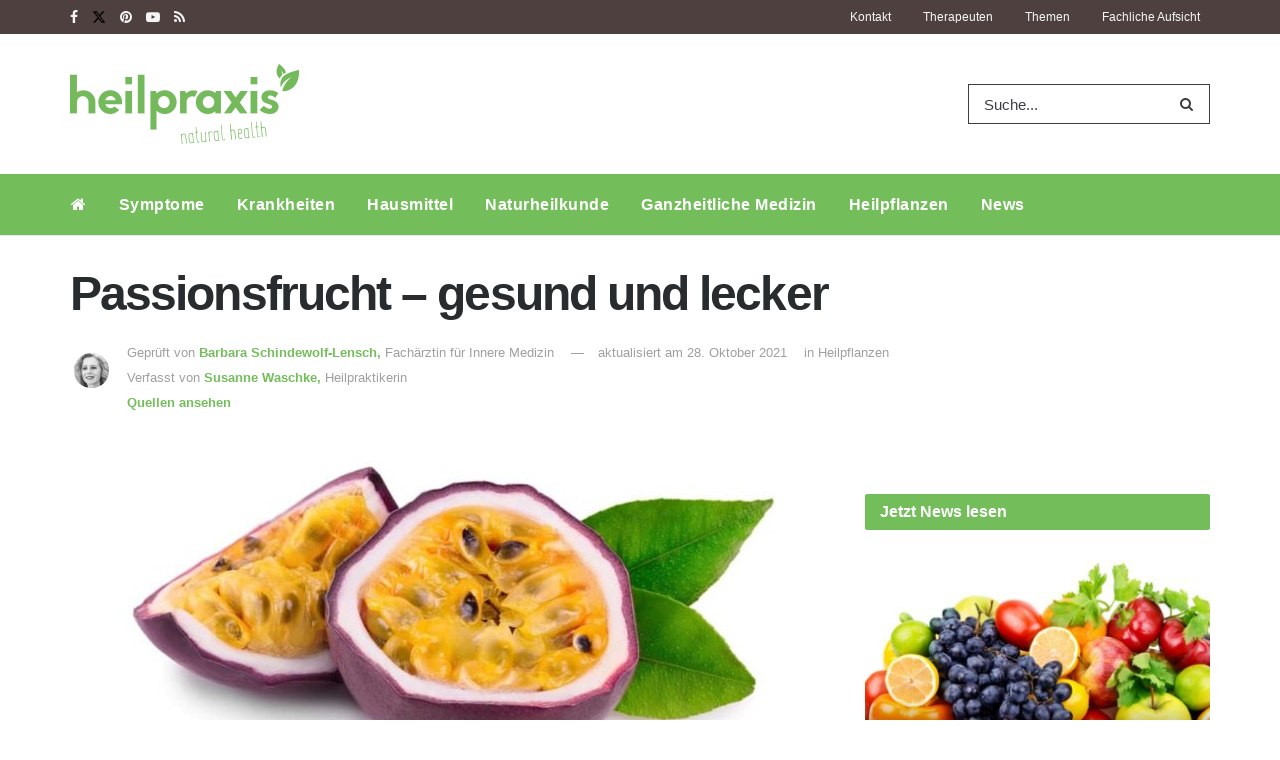

--- FILE ---
content_type: text/html
request_url: https://www.heilpraxisnet.de/heilpflanzen/passionsfrucht-gesund-und-lecker/
body_size: 39278
content:
<!doctype html>
<!--[if lt IE 7]> <html class="no-js lt-ie9 lt-ie8 lt-ie7" lang="de"> <![endif]-->
<!--[if IE 7]>    <html class="no-js lt-ie9 lt-ie8" lang="de"> <![endif]-->
<!--[if IE 8]>    <html class="no-js lt-ie9" lang="de"> <![endif]-->
<!--[if IE 9]>    <html class="no-js lt-ie10" lang="de"> <![endif]-->
<!--[if gt IE 8]><!--> <html class="no-js" lang="de"> <!--<![endif]-->
<head>
	<meta name="facebook-domain-verification" content="pl5ms0csuz72dcakqo56zvnhvtxwvw" />
	<meta http-equiv="Content-Type" content="text/html; charset=UTF-8" />
	<meta name='viewport' content='width=device-width, initial-scale=1, user-scalable=yes' />
	<meta name="pocket-site-verification" content="29c4c18702a379c31c3d58924fff19" />
	<link rel="profile" href="http://gmpg.org/xfn/11" />
	<link rel="pingback" href="https://www.heilpraxisnet.de/xmlrpc.php" />
		        <script>
            window.VENDOR_LIST = {
                '/doubleclick\.net/': 's1',
                '/pagead2\.googlesyndication\.com/': 's1',
                '/googleapis\.com/': 's1',
                '/gstatic\.com/': 's1',
                '/newsletter2go\.com/': 'c36721',
                '/fonts\.googleapis\.com/': 's2612',
                '/fonts\.gstatic\.com/': 's2612',
                '/outbrain\.com/': 's267',
                '/cleverpush\.com/': 's1474',
                '/static\.cleverpush\.com/': 's1474',
                '/youtube\.com/': 's30',
                '/target-video\.com/': 'c36909',
            };

            window.YETT_BLACKLIST = [
                /doubleclick\.net/,
                /newsletter2go\.com/,
                /googleapis\.com/,
                /fonts\.googleapis\.com/,
                /outbrain\.com/,
                /cleverpush\.com/,
                /youtube\.com/,
                /static\.cleverpush\.com/,
                /gstatic\.com/,
                /fonts\.gstatic\.com/,
                /pagead2\.googlesyndication\.com/,
                /target-video\.com/,
            ];
        </script>

        <script>!function(t,e){"object"==typeof exports&&"undefined"!=typeof module?e(exports):"function"==typeof define&&define.amd?define(["exports"],e):e((t="undefined"!=typeof globalThis?globalThis:t||self).yett={})}(this,(function(t){"use strict";var e="javascript/blocked",r={blacklist:window.YETT_BLACKLIST,whitelist:window.YETT_WHITELIST},n={blacklisted:[]},i=function(t,n){return t&&(!n||n!==e)&&(!r.blacklist||r.blacklist.some((function(e){return e.test(t)})))&&(!r.whitelist||r.whitelist.every((function(e){return!e.test(t)})))},o=function(t){var e=t.getAttribute("src");return r.blacklist&&r.blacklist.every((function(t){return!t.test(e)}))||r.whitelist&&r.whitelist.some((function(t){return t.test(e)}))},c=new MutationObserver((function(t){for(var r=0;r<t.length;r++)for(var o=t[r].addedNodes,c=function(t){var r=o[t];if(1===r.nodeType&&"SCRIPT"===r.tagName){var c=r.src,l=r.type;if(i(c,l)){n.blacklisted.push([r,r.type]),r.type=e;r.addEventListener("beforescriptexecute",(function t(n){r.getAttribute("type")===e&&n.preventDefault(),r.removeEventListener("beforescriptexecute",t)})),r.parentElement&&r.parentElement.removeChild(r)}}},l=0;l<o.length;l++)c(l)}));function l(t,e){var r=Object.keys(t);if(Object.getOwnPropertySymbols){var n=Object.getOwnPropertySymbols(t);e&&(n=n.filter((function(e){return Object.getOwnPropertyDescriptor(t,e).enumerable}))),r.push.apply(r,n)}return r}function a(t){for(var e=1;e<arguments.length;e++){var r=null!=arguments[e]?arguments[e]:{};e%2?l(Object(r),!0).forEach((function(e){s(t,e,r[e])})):Object.getOwnPropertyDescriptors?Object.defineProperties(t,Object.getOwnPropertyDescriptors(r)):l(Object(r)).forEach((function(e){Object.defineProperty(t,e,Object.getOwnPropertyDescriptor(r,e))}))}return t}function s(t,e,r){return e in t?Object.defineProperty(t,e,{value:r,enumerable:!0,configurable:!0,writable:!0}):t[e]=r,t}function u(t,e){return function(t){if(Array.isArray(t))return t}(t)||function(t,e){var r=null==t?null:"undefined"!=typeof Symbol&&t[Symbol.iterator]||t["@@iterator"];if(null==r)return;var n,i,o=[],c=!0,l=!1;try{for(r=r.call(t);!(c=(n=r.next()).done)&&(o.push(n.value),!e||o.length!==e);c=!0);}catch(t){l=!0,i=t}finally{try{c||null==r.return||r.return()}finally{if(l)throw i}}return o}(t,e)||f(t,e)||function(){throw new TypeError("Invalid attempt to destructure non-iterable instance.\nIn order to be iterable, non-array objects must have a [Symbol.iterator]() method.")}()}function p(t){return function(t){if(Array.isArray(t))return y(t)}(t)||function(t){if("undefined"!=typeof Symbol&&null!=t[Symbol.iterator]||null!=t["@@iterator"])return Array.from(t)}(t)||f(t)||function(){throw new TypeError("Invalid attempt to spread non-iterable instance.\nIn order to be iterable, non-array objects must have a [Symbol.iterator]() method.")}()}function f(t,e){if(t){if("string"==typeof t)return y(t,e);var r=Object.prototype.toString.call(t).slice(8,-1);return"Object"===r&&t.constructor&&(r=t.constructor.name),"Map"===r||"Set"===r?Array.from(t):"Arguments"===r||/^(?:Ui|I)nt(?:8|16|32)(?:Clamped)?Array$/.test(r)?y(t,e):void 0}}function y(t,e){(null==e||e>t.length)&&(e=t.length);for(var r=0,n=new Array(e);r<e;r++)n[r]=t[r];return n}c.observe(document.documentElement,{childList:!0,subtree:!0});var b=document.createElement,d={src:Object.getOwnPropertyDescriptor(HTMLScriptElement.prototype,"src"),type:Object.getOwnPropertyDescriptor(HTMLScriptElement.prototype,"type")};document.createElement=function(){for(var t=arguments.length,r=new Array(t),n=0;n<t;n++)r[n]=arguments[n];if("script"!==r[0].toLowerCase())return b.bind(document).apply(void 0,r);var o=b.bind(document).apply(void 0,r);try{Object.defineProperties(o,{src:a(a({},d.src),{},{set:function(t){i(t,o.type)&&d.type.set.call(this,e),d.src.set.call(this,t)}}),type:a(a({},d.type),{},{get:function(){var t=d.type.get.call(this);return t===e||i(this.src,t)?null:t},set:function(t){var r=i(o.src,o.type)?e:t;d.type.set.call(this,r)}})}),o.setAttribute=function(t,e){"type"===t||"src"===t?o[t]=e:HTMLScriptElement.prototype.setAttribute.call(o,t,e)}}catch(t){console.warn("Yett: unable to prevent script execution for script src ",o.src,".\n",'A likely cause would be because you are using a third-party browser extension that monkey patches the "document.createElement" function.')}return o};var v=new RegExp("[|\\{}()[\\]^$+*?.]","g");t.unblock=function(){for(var t=arguments.length,i=new Array(t),l=0;l<t;l++)i[l]=arguments[l];i.length<1?(r.blacklist=[],r.whitelist=[]):(r.blacklist&&(r.blacklist=r.blacklist.filter((function(t){return i.every((function(e){return"string"==typeof e?!t.test(e):e instanceof RegExp?t.toString()!==e.toString():void 0}))}))),r.whitelist&&(r.whitelist=[].concat(p(r.whitelist),p(i.map((function(t){if("string"==typeof t){var e=".*"+t.replace(v,"\\$&")+".*";if(r.whitelist.every((function(t){return t.toString()!==e.toString()})))return new RegExp(e)}else if(t instanceof RegExp&&r.whitelist.every((function(e){return e.toString()!==t.toString()})))return t;return null})).filter(Boolean)))));for(var a=document.querySelectorAll('script[type="'.concat(e,'"]')),s=0;s<a.length;s++){var f=a[s];o(f)&&(n.blacklisted.push([f,"application/javascript"]),f.parentElement.removeChild(f))}var y=0;p(n.blacklisted).forEach((function(t,e){var r=u(t,2),i=r[0],c=r[1];if(o(i)){for(var l=document.createElement("script"),a=0;a<i.attributes.length;a++){var s=i.attributes[a];"src"!==s.name&&"type"!==s.name&&l.setAttribute(s.name,i.attributes[a].value)}l.setAttribute("src",i.src),l.setAttribute("type",c||"application/javascript"),document.head.appendChild(l),n.blacklisted.splice(e-y,1),y++}})),r.blacklist&&r.blacklist.length<1&&c.disconnect()},Object.defineProperty(t,"__esModule",{value:!0})}));
            //# sourceMappingURL=yett.min.js.map</script>
        <meta name="theme-color" content="#73bd5a">
             <meta name="msapplication-navbutton-color" content="#73bd5a">
             <meta name="apple-mobile-web-app-status-bar-style" content="#73bd5a"><title>Passionsfrucht &#8211; gesund und lecker &#8211; Heilpraxis</title><link rel="preload" data-rocket-preload as="image" href="https://www.heilpraxisnet.de/wp-content/uploads/2019/05/Passionsfrucht-750x375.jpg" imagesrcset="https://www.heilpraxisnet.de/wp-content/uploads/2019/05/Passionsfrucht-750x375.jpg 750w, https://www.heilpraxisnet.de/wp-content/uploads/2019/05/Passionsfrucht-360x180.jpg 360w" imagesizes="(max-width: 750px) 100vw, 750px" fetchpriority="high">
<meta name='robots' content='max-image-preview:large' />
<meta property="og:type" content="article">
<meta property="og:title" content="Passionsfrucht &amp;#8211; gesund und lecker">
<meta property="og:site_name" content="Heilpraxis">
<meta property="og:description" content="Die Passionsfrucht gehört zu den exotischen Früchten, die jedoch mittlerweile in jedem Supermarkt erhältlich sind. Häufig wird sie als Maracuja">
<meta property="og:url" content="https://www.heilpraxisnet.de/heilpflanzen/passionsfrucht-gesund-und-lecker/">
<meta property="og:locale" content="de_DE">
<meta property="og:image" content="https://www.heilpraxisnet.de/wp-content/uploads/2019/05/Passionsfrucht.jpg">
<meta property="og:image:height" content="692">
<meta property="og:image:width" content="1038">
<meta property="article:published_time" content="2019-05-17T20:15:30+02:00">
<meta property="article:modified_time" content="2021-10-28T16:25:20+02:00">
<meta name="twitter:card" content="summary_large_image">
<meta name="twitter:title" content="Passionsfrucht &#8211; gesund und lecker">
<meta name="twitter:description" content="Die Passionsfrucht gehört zu den exotischen Früchten, die jedoch mittlerweile in jedem Supermarkt erhältlich sind. Häufig wird sie als Maracuja">
<meta name="twitter:url" content="https://www.heilpraxisnet.de/heilpflanzen/passionsfrucht-gesund-und-lecker/">
<meta name="twitter:site" content="">
<meta name="twitter:image" content="https://www.heilpraxisnet.de/wp-content/uploads/2019/05/Passionsfrucht.jpg">
<meta name="twitter:image:width" content="1038">
<meta name="twitter:image:height" content="692">
			<script type="text/javascript">
			  var jnews_ajax_url = '/?ajax-request=jnews'
			</script>
			<script type="text/javascript">;window.jnews=window.jnews||{},window.jnews.library=window.jnews.library||{},window.jnews.library=function(){"use strict";var e=this;e.win=window,e.doc=document,e.noop=function(){},e.globalBody=e.doc.getElementsByTagName("body")[0],e.globalBody=e.globalBody?e.globalBody:e.doc,e.win.jnewsDataStorage=e.win.jnewsDataStorage||{_storage:new WeakMap,put:function(e,t,n){this._storage.has(e)||this._storage.set(e,new Map),this._storage.get(e).set(t,n)},get:function(e,t){return this._storage.get(e).get(t)},has:function(e,t){return this._storage.has(e)&&this._storage.get(e).has(t)},remove:function(e,t){var n=this._storage.get(e).delete(t);return 0===!this._storage.get(e).size&&this._storage.delete(e),n}},e.windowWidth=function(){return e.win.innerWidth||e.docEl.clientWidth||e.globalBody.clientWidth},e.windowHeight=function(){return e.win.innerHeight||e.docEl.clientHeight||e.globalBody.clientHeight},e.requestAnimationFrame=e.win.requestAnimationFrame||e.win.webkitRequestAnimationFrame||e.win.mozRequestAnimationFrame||e.win.msRequestAnimationFrame||window.oRequestAnimationFrame||function(e){return setTimeout(e,1e3/60)},e.cancelAnimationFrame=e.win.cancelAnimationFrame||e.win.webkitCancelAnimationFrame||e.win.webkitCancelRequestAnimationFrame||e.win.mozCancelAnimationFrame||e.win.msCancelRequestAnimationFrame||e.win.oCancelRequestAnimationFrame||function(e){clearTimeout(e)},e.classListSupport="classList"in document.createElement("_"),e.hasClass=e.classListSupport?function(e,t){return e.classList.contains(t)}:function(e,t){return e.className.indexOf(t)>=0},e.addClass=e.classListSupport?function(t,n){e.hasClass(t,n)||t.classList.add(n)}:function(t,n){e.hasClass(t,n)||(t.className+=" "+n)},e.removeClass=e.classListSupport?function(t,n){e.hasClass(t,n)&&t.classList.remove(n)}:function(t,n){e.hasClass(t,n)&&(t.className=t.className.replace(n,""))},e.objKeys=function(e){var t=[];for(var n in e)Object.prototype.hasOwnProperty.call(e,n)&&t.push(n);return t},e.isObjectSame=function(e,t){var n=!0;return JSON.stringify(e)!==JSON.stringify(t)&&(n=!1),n},e.extend=function(){for(var e,t,n,o=arguments[0]||{},i=1,a=arguments.length;i<a;i++)if(null!==(e=arguments[i]))for(t in e)o!==(n=e[t])&&void 0!==n&&(o[t]=n);return o},e.dataStorage=e.win.jnewsDataStorage,e.isVisible=function(e){return 0!==e.offsetWidth&&0!==e.offsetHeight||e.getBoundingClientRect().length},e.getHeight=function(e){return e.offsetHeight||e.clientHeight||e.getBoundingClientRect().height},e.getWidth=function(e){return e.offsetWidth||e.clientWidth||e.getBoundingClientRect().width},e.supportsPassive=!1;try{var t=Object.defineProperty({},"passive",{get:function(){e.supportsPassive=!0}});"createEvent"in e.doc?e.win.addEventListener("test",null,t):"fireEvent"in e.doc&&e.win.attachEvent("test",null)}catch(e){}e.passiveOption=!!e.supportsPassive&&{passive:!0},e.setStorage=function(e,t){e="jnews-"+e;var n={expired:Math.floor(((new Date).getTime()+432e5)/1e3)};t=Object.assign(n,t);localStorage.setItem(e,JSON.stringify(t))},e.getStorage=function(e){e="jnews-"+e;var t=localStorage.getItem(e);return null!==t&&0<t.length?JSON.parse(localStorage.getItem(e)):{}},e.expiredStorage=function(){var t,n="jnews-";for(var o in localStorage)o.indexOf(n)>-1&&"undefined"!==(t=e.getStorage(o.replace(n,""))).expired&&t.expired<Math.floor((new Date).getTime()/1e3)&&localStorage.removeItem(o)},e.addEvents=function(t,n,o){for(var i in n){var a=["touchstart","touchmove"].indexOf(i)>=0&&!o&&e.passiveOption;"createEvent"in e.doc?t.addEventListener(i,n[i],a):"fireEvent"in e.doc&&t.attachEvent("on"+i,n[i])}},e.removeEvents=function(t,n){for(var o in n)"createEvent"in e.doc?t.removeEventListener(o,n[o]):"fireEvent"in e.doc&&t.detachEvent("on"+o,n[o])},e.triggerEvents=function(t,n,o){var i;o=o||{detail:null};return"createEvent"in e.doc?(!(i=e.doc.createEvent("CustomEvent")||new CustomEvent(n)).initCustomEvent||i.initCustomEvent(n,!0,!1,o),void t.dispatchEvent(i)):"fireEvent"in e.doc?((i=e.doc.createEventObject()).eventType=n,void t.fireEvent("on"+i.eventType,i)):void 0},e.getParents=function(t,n){void 0===n&&(n=e.doc);for(var o=[],i=t.parentNode,a=!1;!a;)if(i){var r=i;r.querySelectorAll(n).length?a=!0:(o.push(r),i=r.parentNode)}else o=[],a=!0;return o},e.forEach=function(e,t,n){for(var o=0,i=e.length;o<i;o++)t.call(n,e[o],o)},e.getText=function(e){return e.innerText||e.textContent},e.setText=function(e,t){var n="object"==typeof t?t.innerText||t.textContent:t;e.innerText&&(e.innerText=n),e.textContent&&(e.textContent=n)},e.httpBuildQuery=function(t){return e.objKeys(t).reduce(function t(n){var o=arguments.length>1&&void 0!==arguments[1]?arguments[1]:null;return function(i,a){var r=n[a];a=encodeURIComponent(a);var s=o?"".concat(o,"[").concat(a,"]"):a;return null==r||"function"==typeof r?(i.push("".concat(s,"=")),i):["number","boolean","string"].includes(typeof r)?(i.push("".concat(s,"=").concat(encodeURIComponent(r))),i):(i.push(e.objKeys(r).reduce(t(r,s),[]).join("&")),i)}}(t),[]).join("&")},e.get=function(t,n,o,i){return o="function"==typeof o?o:e.noop,e.ajax("GET",t,n,o,i)},e.post=function(t,n,o,i){return o="function"==typeof o?o:e.noop,e.ajax("POST",t,n,o,i)},e.ajax=function(t,n,o,i,a){var r=new XMLHttpRequest,s=n,c=e.httpBuildQuery(o);if(t=-1!=["GET","POST"].indexOf(t)?t:"GET",r.open(t,s+("GET"==t?"?"+c:""),!0),"POST"==t&&r.setRequestHeader("Content-type","application/x-www-form-urlencoded"),r.setRequestHeader("X-Requested-With","XMLHttpRequest"),r.onreadystatechange=function(){4===r.readyState&&200<=r.status&&300>r.status&&"function"==typeof i&&i.call(void 0,r.response)},void 0!==a&&!a){return{xhr:r,send:function(){r.send("POST"==t?c:null)}}}return r.send("POST"==t?c:null),{xhr:r}},e.scrollTo=function(t,n,o){function i(e,t,n){this.start=this.position(),this.change=e-this.start,this.currentTime=0,this.increment=20,this.duration=void 0===n?500:n,this.callback=t,this.finish=!1,this.animateScroll()}return Math.easeInOutQuad=function(e,t,n,o){return(e/=o/2)<1?n/2*e*e+t:-n/2*(--e*(e-2)-1)+t},i.prototype.stop=function(){this.finish=!0},i.prototype.move=function(t){e.doc.documentElement.scrollTop=t,e.globalBody.parentNode.scrollTop=t,e.globalBody.scrollTop=t},i.prototype.position=function(){return e.doc.documentElement.scrollTop||e.globalBody.parentNode.scrollTop||e.globalBody.scrollTop},i.prototype.animateScroll=function(){this.currentTime+=this.increment;var t=Math.easeInOutQuad(this.currentTime,this.start,this.change,this.duration);this.move(t),this.currentTime<this.duration&&!this.finish?e.requestAnimationFrame.call(e.win,this.animateScroll.bind(this)):this.callback&&"function"==typeof this.callback&&this.callback()},new i(t,n,o)},e.unwrap=function(t){var n,o=t;e.forEach(t,(function(e,t){n?n+=e:n=e})),o.replaceWith(n)},e.performance={start:function(e){performance.mark(e+"Start")},stop:function(e){performance.mark(e+"End"),performance.measure(e,e+"Start",e+"End")}},e.fps=function(){var t=0,n=0,o=0;!function(){var i=t=0,a=0,r=0,s=document.getElementById("fpsTable"),c=function(t){void 0===document.getElementsByTagName("body")[0]?e.requestAnimationFrame.call(e.win,(function(){c(t)})):document.getElementsByTagName("body")[0].appendChild(t)};null===s&&((s=document.createElement("div")).style.position="fixed",s.style.top="120px",s.style.left="10px",s.style.width="100px",s.style.height="20px",s.style.border="1px solid black",s.style.fontSize="11px",s.style.zIndex="100000",s.style.backgroundColor="white",s.id="fpsTable",c(s));var l=function(){o++,n=Date.now(),(a=(o/(r=(n-t)/1e3)).toPrecision(2))!=i&&(i=a,s.innerHTML=i+"fps"),1<r&&(t=n,o=0),e.requestAnimationFrame.call(e.win,l)};l()}()},e.instr=function(e,t){for(var n=0;n<t.length;n++)if(-1!==e.toLowerCase().indexOf(t[n].toLowerCase()))return!0},e.winLoad=function(t,n){function o(o){if("complete"===e.doc.readyState||"interactive"===e.doc.readyState)return!o||n?setTimeout(t,n||1):t(o),1}o()||e.addEvents(e.win,{load:o})},e.docReady=function(t,n){function o(o){if("complete"===e.doc.readyState||"interactive"===e.doc.readyState)return!o||n?setTimeout(t,n||1):t(o),1}o()||e.addEvents(e.doc,{DOMContentLoaded:o})},e.fireOnce=function(){e.docReady((function(){e.assets=e.assets||[],e.assets.length&&(e.boot(),e.load_assets())}),50)},e.boot=function(){e.length&&e.doc.querySelectorAll("style[media]").forEach((function(e){"not all"==e.getAttribute("media")&&e.removeAttribute("media")}))},e.create_js=function(t,n){var o=e.doc.createElement("script");switch(o.setAttribute("src",t),n){case"defer":o.setAttribute("defer",!0);break;case"async":o.setAttribute("async",!0);break;case"deferasync":o.setAttribute("defer",!0),o.setAttribute("async",!0)}e.globalBody.appendChild(o)},e.load_assets=function(){"object"==typeof e.assets&&e.forEach(e.assets.slice(0),(function(t,n){var o="";t.defer&&(o+="defer"),t.async&&(o+="async"),e.create_js(t.url,o);var i=e.assets.indexOf(t);i>-1&&e.assets.splice(i,1)})),e.assets=jnewsoption.au_scripts=window.jnewsads=[]},e.setCookie=function(e,t,n){var o="";if(n){var i=new Date;i.setTime(i.getTime()+24*n*60*60*1e3),o="; expires="+i.toUTCString()}document.cookie=e+"="+(t||"")+o+"; path=/"},e.getCookie=function(e){for(var t=e+"=",n=document.cookie.split(";"),o=0;o<n.length;o++){for(var i=n[o];" "==i.charAt(0);)i=i.substring(1,i.length);if(0==i.indexOf(t))return i.substring(t.length,i.length)}return null},e.eraseCookie=function(e){document.cookie=e+"=; Path=/; Expires=Thu, 01 Jan 1970 00:00:01 GMT;"},e.docReady((function(){e.globalBody=e.globalBody==e.doc?e.doc.getElementsByTagName("body")[0]:e.globalBody,e.globalBody=e.globalBody?e.globalBody:e.doc})),e.winLoad((function(){e.winLoad((function(){var t=!1;if(void 0!==window.jnewsadmin)if(void 0!==window.file_version_checker){var n=e.objKeys(window.file_version_checker);n.length?n.forEach((function(e){t||"10.0.4"===window.file_version_checker[e]||(t=!0)})):t=!0}else t=!0;t&&(window.jnewsHelper.getMessage(),window.jnewsHelper.getNotice())}),2500)}))},window.jnews.library=new window.jnews.library;</script><link rel="alternate" type="application/rss+xml" title="Heilpraxis &raquo; Feed" href="https://www.heilpraxisnet.de/feed/" />
<link rel="alternate" type="application/rss+xml" title="Heilpraxis &raquo; Kommentar-Feed" href="https://www.heilpraxisnet.de/comments/feed/" />
<link rel="alternate" title="oEmbed (JSON)" type="application/json+oembed" href="https://www.heilpraxisnet.de/wp-json/oembed/1.0/embed?url=https%3A%2F%2Fwww.heilpraxisnet.de%2Fheilpflanzen%2Fpassionsfrucht-gesund-und-lecker%2F" />
<link rel="alternate" title="oEmbed (XML)" type="text/xml+oembed" href="https://www.heilpraxisnet.de/wp-json/oembed/1.0/embed?url=https%3A%2F%2Fwww.heilpraxisnet.de%2Fheilpflanzen%2Fpassionsfrucht-gesund-und-lecker%2F&#038;format=xml" />
<style id='wp-img-auto-sizes-contain-inline-css' type='text/css'>
img:is([sizes=auto i],[sizes^="auto," i]){contain-intrinsic-size:3000px 1500px}
/*# sourceURL=wp-img-auto-sizes-contain-inline-css */
</style>
<link rel='stylesheet' id='jnews-parent-style-css' href='https://www.heilpraxisnet.de/wp-content/themes/jnews/style.css?ver=1.0' type='text/css' media='all' />
<style id='wp-emoji-styles-inline-css' type='text/css'>

	img.wp-smiley, img.emoji {
		display: inline !important;
		border: none !important;
		box-shadow: none !important;
		height: 1em !important;
		width: 1em !important;
		margin: 0 0.07em !important;
		vertical-align: -0.1em !important;
		background: none !important;
		padding: 0 !important;
	}
/*# sourceURL=wp-emoji-styles-inline-css */
</style>
<link rel='stylesheet' id='wp-block-library-css' href='https://www.heilpraxisnet.de/wp-includes/css/dist/block-library/style.min.css?ver=6.9' type='text/css' media='all' />
<style id='global-styles-inline-css' type='text/css'>
:root{--wp--preset--aspect-ratio--square: 1;--wp--preset--aspect-ratio--4-3: 4/3;--wp--preset--aspect-ratio--3-4: 3/4;--wp--preset--aspect-ratio--3-2: 3/2;--wp--preset--aspect-ratio--2-3: 2/3;--wp--preset--aspect-ratio--16-9: 16/9;--wp--preset--aspect-ratio--9-16: 9/16;--wp--preset--color--black: #000000;--wp--preset--color--cyan-bluish-gray: #abb8c3;--wp--preset--color--white: #ffffff;--wp--preset--color--pale-pink: #f78da7;--wp--preset--color--vivid-red: #cf2e2e;--wp--preset--color--luminous-vivid-orange: #ff6900;--wp--preset--color--luminous-vivid-amber: #fcb900;--wp--preset--color--light-green-cyan: #7bdcb5;--wp--preset--color--vivid-green-cyan: #00d084;--wp--preset--color--pale-cyan-blue: #8ed1fc;--wp--preset--color--vivid-cyan-blue: #0693e3;--wp--preset--color--vivid-purple: #9b51e0;--wp--preset--gradient--vivid-cyan-blue-to-vivid-purple: linear-gradient(135deg,rgb(6,147,227) 0%,rgb(155,81,224) 100%);--wp--preset--gradient--light-green-cyan-to-vivid-green-cyan: linear-gradient(135deg,rgb(122,220,180) 0%,rgb(0,208,130) 100%);--wp--preset--gradient--luminous-vivid-amber-to-luminous-vivid-orange: linear-gradient(135deg,rgb(252,185,0) 0%,rgb(255,105,0) 100%);--wp--preset--gradient--luminous-vivid-orange-to-vivid-red: linear-gradient(135deg,rgb(255,105,0) 0%,rgb(207,46,46) 100%);--wp--preset--gradient--very-light-gray-to-cyan-bluish-gray: linear-gradient(135deg,rgb(238,238,238) 0%,rgb(169,184,195) 100%);--wp--preset--gradient--cool-to-warm-spectrum: linear-gradient(135deg,rgb(74,234,220) 0%,rgb(151,120,209) 20%,rgb(207,42,186) 40%,rgb(238,44,130) 60%,rgb(251,105,98) 80%,rgb(254,248,76) 100%);--wp--preset--gradient--blush-light-purple: linear-gradient(135deg,rgb(255,206,236) 0%,rgb(152,150,240) 100%);--wp--preset--gradient--blush-bordeaux: linear-gradient(135deg,rgb(254,205,165) 0%,rgb(254,45,45) 50%,rgb(107,0,62) 100%);--wp--preset--gradient--luminous-dusk: linear-gradient(135deg,rgb(255,203,112) 0%,rgb(199,81,192) 50%,rgb(65,88,208) 100%);--wp--preset--gradient--pale-ocean: linear-gradient(135deg,rgb(255,245,203) 0%,rgb(182,227,212) 50%,rgb(51,167,181) 100%);--wp--preset--gradient--electric-grass: linear-gradient(135deg,rgb(202,248,128) 0%,rgb(113,206,126) 100%);--wp--preset--gradient--midnight: linear-gradient(135deg,rgb(2,3,129) 0%,rgb(40,116,252) 100%);--wp--preset--font-size--small: 13px;--wp--preset--font-size--medium: 20px;--wp--preset--font-size--large: 36px;--wp--preset--font-size--x-large: 42px;--wp--preset--spacing--20: 0.44rem;--wp--preset--spacing--30: 0.67rem;--wp--preset--spacing--40: 1rem;--wp--preset--spacing--50: 1.5rem;--wp--preset--spacing--60: 2.25rem;--wp--preset--spacing--70: 3.38rem;--wp--preset--spacing--80: 5.06rem;--wp--preset--shadow--natural: 6px 6px 9px rgba(0, 0, 0, 0.2);--wp--preset--shadow--deep: 12px 12px 50px rgba(0, 0, 0, 0.4);--wp--preset--shadow--sharp: 6px 6px 0px rgba(0, 0, 0, 0.2);--wp--preset--shadow--outlined: 6px 6px 0px -3px rgb(255, 255, 255), 6px 6px rgb(0, 0, 0);--wp--preset--shadow--crisp: 6px 6px 0px rgb(0, 0, 0);}:where(.is-layout-flex){gap: 0.5em;}:where(.is-layout-grid){gap: 0.5em;}body .is-layout-flex{display: flex;}.is-layout-flex{flex-wrap: wrap;align-items: center;}.is-layout-flex > :is(*, div){margin: 0;}body .is-layout-grid{display: grid;}.is-layout-grid > :is(*, div){margin: 0;}:where(.wp-block-columns.is-layout-flex){gap: 2em;}:where(.wp-block-columns.is-layout-grid){gap: 2em;}:where(.wp-block-post-template.is-layout-flex){gap: 1.25em;}:where(.wp-block-post-template.is-layout-grid){gap: 1.25em;}.has-black-color{color: var(--wp--preset--color--black) !important;}.has-cyan-bluish-gray-color{color: var(--wp--preset--color--cyan-bluish-gray) !important;}.has-white-color{color: var(--wp--preset--color--white) !important;}.has-pale-pink-color{color: var(--wp--preset--color--pale-pink) !important;}.has-vivid-red-color{color: var(--wp--preset--color--vivid-red) !important;}.has-luminous-vivid-orange-color{color: var(--wp--preset--color--luminous-vivid-orange) !important;}.has-luminous-vivid-amber-color{color: var(--wp--preset--color--luminous-vivid-amber) !important;}.has-light-green-cyan-color{color: var(--wp--preset--color--light-green-cyan) !important;}.has-vivid-green-cyan-color{color: var(--wp--preset--color--vivid-green-cyan) !important;}.has-pale-cyan-blue-color{color: var(--wp--preset--color--pale-cyan-blue) !important;}.has-vivid-cyan-blue-color{color: var(--wp--preset--color--vivid-cyan-blue) !important;}.has-vivid-purple-color{color: var(--wp--preset--color--vivid-purple) !important;}.has-black-background-color{background-color: var(--wp--preset--color--black) !important;}.has-cyan-bluish-gray-background-color{background-color: var(--wp--preset--color--cyan-bluish-gray) !important;}.has-white-background-color{background-color: var(--wp--preset--color--white) !important;}.has-pale-pink-background-color{background-color: var(--wp--preset--color--pale-pink) !important;}.has-vivid-red-background-color{background-color: var(--wp--preset--color--vivid-red) !important;}.has-luminous-vivid-orange-background-color{background-color: var(--wp--preset--color--luminous-vivid-orange) !important;}.has-luminous-vivid-amber-background-color{background-color: var(--wp--preset--color--luminous-vivid-amber) !important;}.has-light-green-cyan-background-color{background-color: var(--wp--preset--color--light-green-cyan) !important;}.has-vivid-green-cyan-background-color{background-color: var(--wp--preset--color--vivid-green-cyan) !important;}.has-pale-cyan-blue-background-color{background-color: var(--wp--preset--color--pale-cyan-blue) !important;}.has-vivid-cyan-blue-background-color{background-color: var(--wp--preset--color--vivid-cyan-blue) !important;}.has-vivid-purple-background-color{background-color: var(--wp--preset--color--vivid-purple) !important;}.has-black-border-color{border-color: var(--wp--preset--color--black) !important;}.has-cyan-bluish-gray-border-color{border-color: var(--wp--preset--color--cyan-bluish-gray) !important;}.has-white-border-color{border-color: var(--wp--preset--color--white) !important;}.has-pale-pink-border-color{border-color: var(--wp--preset--color--pale-pink) !important;}.has-vivid-red-border-color{border-color: var(--wp--preset--color--vivid-red) !important;}.has-luminous-vivid-orange-border-color{border-color: var(--wp--preset--color--luminous-vivid-orange) !important;}.has-luminous-vivid-amber-border-color{border-color: var(--wp--preset--color--luminous-vivid-amber) !important;}.has-light-green-cyan-border-color{border-color: var(--wp--preset--color--light-green-cyan) !important;}.has-vivid-green-cyan-border-color{border-color: var(--wp--preset--color--vivid-green-cyan) !important;}.has-pale-cyan-blue-border-color{border-color: var(--wp--preset--color--pale-cyan-blue) !important;}.has-vivid-cyan-blue-border-color{border-color: var(--wp--preset--color--vivid-cyan-blue) !important;}.has-vivid-purple-border-color{border-color: var(--wp--preset--color--vivid-purple) !important;}.has-vivid-cyan-blue-to-vivid-purple-gradient-background{background: var(--wp--preset--gradient--vivid-cyan-blue-to-vivid-purple) !important;}.has-light-green-cyan-to-vivid-green-cyan-gradient-background{background: var(--wp--preset--gradient--light-green-cyan-to-vivid-green-cyan) !important;}.has-luminous-vivid-amber-to-luminous-vivid-orange-gradient-background{background: var(--wp--preset--gradient--luminous-vivid-amber-to-luminous-vivid-orange) !important;}.has-luminous-vivid-orange-to-vivid-red-gradient-background{background: var(--wp--preset--gradient--luminous-vivid-orange-to-vivid-red) !important;}.has-very-light-gray-to-cyan-bluish-gray-gradient-background{background: var(--wp--preset--gradient--very-light-gray-to-cyan-bluish-gray) !important;}.has-cool-to-warm-spectrum-gradient-background{background: var(--wp--preset--gradient--cool-to-warm-spectrum) !important;}.has-blush-light-purple-gradient-background{background: var(--wp--preset--gradient--blush-light-purple) !important;}.has-blush-bordeaux-gradient-background{background: var(--wp--preset--gradient--blush-bordeaux) !important;}.has-luminous-dusk-gradient-background{background: var(--wp--preset--gradient--luminous-dusk) !important;}.has-pale-ocean-gradient-background{background: var(--wp--preset--gradient--pale-ocean) !important;}.has-electric-grass-gradient-background{background: var(--wp--preset--gradient--electric-grass) !important;}.has-midnight-gradient-background{background: var(--wp--preset--gradient--midnight) !important;}.has-small-font-size{font-size: var(--wp--preset--font-size--small) !important;}.has-medium-font-size{font-size: var(--wp--preset--font-size--medium) !important;}.has-large-font-size{font-size: var(--wp--preset--font-size--large) !important;}.has-x-large-font-size{font-size: var(--wp--preset--font-size--x-large) !important;}
/*# sourceURL=global-styles-inline-css */
</style>

<style id='classic-theme-styles-inline-css' type='text/css'>
/*! This file is auto-generated */
.wp-block-button__link{color:#fff;background-color:#32373c;border-radius:9999px;box-shadow:none;text-decoration:none;padding:calc(.667em + 2px) calc(1.333em + 2px);font-size:1.125em}.wp-block-file__button{background:#32373c;color:#fff;text-decoration:none}
/*# sourceURL=/wp-includes/css/classic-themes.min.css */
</style>
<link data-minify="1" rel='stylesheet' id='accordion_archives-css' href='https://www.heilpraxisnet.de/wp-content/cache/min/1/wp-content/plugins/accordion-archive-widget/style.css?ver=1744787823' type='text/css' media='all' />
<link data-minify="1" rel='stylesheet' id='categories-images-styles-css' href='https://www.heilpraxisnet.de/wp-content/cache/min/1/wp-content/plugins/categories-images/assets/css/zci-styles.css?ver=1768674527' type='text/css' media='all' />
<link data-minify="1" rel='stylesheet' id='ppress-frontend-css' href='https://www.heilpraxisnet.de/wp-content/cache/min/1/wp-content/plugins/wp-user-avatar/assets/css/frontend.min.css?ver=1744787823' type='text/css' media='all' />
<link rel='stylesheet' id='ppress-flatpickr-css' href='https://www.heilpraxisnet.de/wp-content/plugins/wp-user-avatar/assets/flatpickr/flatpickr.min.css?ver=4.16.8' type='text/css' media='all' />
<link rel='stylesheet' id='ppress-select2-css' href='https://www.heilpraxisnet.de/wp-content/plugins/wp-user-avatar/assets/select2/select2.min.css?ver=6.9' type='text/css' media='all' />
<link data-minify="1" rel='stylesheet' id='orgseries-default-css-css' href='https://www.heilpraxisnet.de/wp-content/cache/min/1/wp-content/plugins/organize-series/orgSeries.css?ver=1744787823' type='text/css' media='all' />
<link data-minify="1" rel='stylesheet' id='pps-post-list-box-frontend-css' href='https://www.heilpraxisnet.de/wp-content/cache/min/1/wp-content/plugins/organize-series/addons/post-list-box/assets/css/post-list-box-frontend.css?ver=1760895276' type='text/css' media='all' />
<link rel='stylesheet' id='ez-toc-css' href='https://www.heilpraxisnet.de/wp-content/plugins/easy-table-of-contents/assets/css/screen.min.css?ver=2.0.80' type='text/css' media='all' />
<style id='ez-toc-inline-css' type='text/css'>
div#ez-toc-container .ez-toc-title {font-size: 120%;}div#ez-toc-container .ez-toc-title {font-weight: 400;}div#ez-toc-container ul li , div#ez-toc-container ul li a {font-size: 100%;}div#ez-toc-container ul li , div#ez-toc-container ul li a {font-weight: 500;}div#ez-toc-container nav ul ul li {font-size: 90%;}.ez-toc-box-title {font-weight: bold; margin-bottom: 10px; text-align: center; text-transform: uppercase; letter-spacing: 1px; color: #666; padding-bottom: 5px;position:absolute;top:-4%;left:5%;background-color: inherit;transition: top 0.3s ease;}.ez-toc-box-title.toc-closed {top:-25%;}
/*# sourceURL=ez-toc-inline-css */
</style>
<link data-minify="1" rel='stylesheet' id='js_composer_front-css' href='https://www.heilpraxisnet.de/wp-content/cache/min/1/wp-content/plugins/js_composer/assets/css/js_composer.min.css?ver=1744787823' type='text/css' media='all' />
<link data-minify="1" rel='stylesheet' id='dashicons-css' href='https://www.heilpraxisnet.de/wp-content/cache/min/1/wp-includes/css/dashicons.min.css?ver=1744787823' type='text/css' media='all' />
<link data-minify="1" rel='stylesheet' id='a-z-listing-css' href='https://www.heilpraxisnet.de/wp-content/cache/min/1/wp-content/plugins/a-z-listing/css/a-z-listing-default.css?ver=1744787823' type='text/css' media='all' />
<link data-minify="1" rel='stylesheet' id='heateor_sss_frontend_css-css' href='https://www.heilpraxisnet.de/wp-content/cache/min/1/wp-content/plugins/sassy-social-share/public/css/sassy-social-share-public.css?ver=1744787823' type='text/css' media='all' />
<style id='heateor_sss_frontend_css-inline-css' type='text/css'>
.heateor_sss_button_instagram span.heateor_sss_svg,a.heateor_sss_instagram span.heateor_sss_svg{background:radial-gradient(circle at 30% 107%,#fdf497 0,#fdf497 5%,#fd5949 45%,#d6249f 60%,#285aeb 90%)}.heateor_sss_horizontal_sharing .heateor_sss_svg,.heateor_sss_standard_follow_icons_container .heateor_sss_svg{color:#fff;border-width:0px;border-style:solid;border-color:transparent}.heateor_sss_horizontal_sharing .heateorSssTCBackground{color:#666}.heateor_sss_horizontal_sharing span.heateor_sss_svg:hover,.heateor_sss_standard_follow_icons_container span.heateor_sss_svg:hover{border-color:transparent;}.heateor_sss_vertical_sharing span.heateor_sss_svg,.heateor_sss_floating_follow_icons_container span.heateor_sss_svg{color:#fff;border-width:0px;border-style:solid;border-color:transparent;}.heateor_sss_vertical_sharing .heateorSssTCBackground{color:#666;}.heateor_sss_vertical_sharing span.heateor_sss_svg:hover,.heateor_sss_floating_follow_icons_container span.heateor_sss_svg:hover{border-color:transparent;}@media screen and (max-width:783px) {.heateor_sss_vertical_sharing{display:none!important}}div.heateorSssSharingArrow{display:none}div.heateor_sss_sharing_title{text-align:center}div.heateor_sss_sharing_ul{width:100%;text-align:center;}div.heateor_sss_horizontal_sharing div.heateor_sss_sharing_ul a{float:none!important;display:inline-block;}
/*# sourceURL=heateor_sss_frontend_css-inline-css */
</style>
<link data-minify="1" rel='stylesheet' id='pps-series-post-details-frontend-css' href='https://www.heilpraxisnet.de/wp-content/cache/min/1/wp-content/plugins/organize-series/addons/post-details/assets/css/series-post-details-frontend.css?ver=1767813966' type='text/css' media='all' />
<link data-minify="1" rel='stylesheet' id='pps-series-post-navigation-frontend-css' href='https://www.heilpraxisnet.de/wp-content/cache/min/1/wp-content/plugins/organize-series/addons/post-navigation/assets/css/post-navigation-frontend.css?ver=1767813966' type='text/css' media='all' />
<link data-minify="1" rel='stylesheet' id='font-awesome-css' href='https://www.heilpraxisnet.de/wp-content/cache/min/1/wp-content/themes/jnews/assets/fonts/font-awesome/font-awesome.min.css?ver=1750708678' type='text/css' media='all' />
<link data-minify="1" rel='stylesheet' id='jnews-frontend-css' href='https://www.heilpraxisnet.de/wp-content/cache/min/1/wp-content/themes/jnews/assets/dist/frontend.min.css?ver=1744787823' type='text/css' media='all' />
<link data-minify="1" rel='stylesheet' id='jnews-js-composer-css' href='https://www.heilpraxisnet.de/wp-content/cache/min/1/wp-content/themes/jnews/assets/css/js-composer-frontend.css?ver=1744787823' type='text/css' media='all' />
<link data-minify="1" rel='stylesheet' id='jnews-style-css' href='https://www.heilpraxisnet.de/wp-content/cache/min/1/wp-content/themes/heilpraxis-design/style.css?ver=1744787823' type='text/css' media='all' />
<link data-minify="1" rel='stylesheet' id='jnews-darkmode-css' href='https://www.heilpraxisnet.de/wp-content/cache/min/1/wp-content/themes/jnews/assets/css/darkmode.css?ver=1744787823' type='text/css' media='all' />
<script>window.gdprAppliesGlobally=true;if(!("cmp_id" in window)||window.cmp_id<1){window.cmp_id=0}if(!("cmp_cdid" in window)){window.cmp_cdid="fefe6f974d37"}if(!("cmp_params" in window)){window.cmp_params=""}if(!("cmp_host" in window)){window.cmp_host="delivery.consentmanager.net"}if(!("cmp_cdn" in window)){window.cmp_cdn="cdn.consentmanager.net"}if(!("cmp_proto" in window)){window.cmp_proto="https:"}if(!("cmp_codesrc" in window)){window.cmp_codesrc="10"}window.cmp_getsupportedLangs=function(){var b=["DE","EN","FR","IT","NO","DA","FI","ES","PT","RO","BG","ET","EL","GA","HR","LV","LT","MT","NL","PL","SV","SK","SL","CS","HU","RU","SR","ZH","TR","UK","AR","BS"];if("cmp_customlanguages" in window){for(var a=0;a<window.cmp_customlanguages.length;a++){b.push(window.cmp_customlanguages[a].l.toUpperCase())}}return b};window.cmp_getRTLLangs=function(){var a=["AR"];if("cmp_customlanguages" in window){for(var b=0;b<window.cmp_customlanguages.length;b++){if("r" in window.cmp_customlanguages[b]&&window.cmp_customlanguages[b].r){a.push(window.cmp_customlanguages[b].l)}}}return a};window.cmp_getlang=function(j){if(typeof(j)!="boolean"){j=true}if(j&&typeof(cmp_getlang.usedlang)=="string"&&cmp_getlang.usedlang!==""){return cmp_getlang.usedlang}var g=window.cmp_getsupportedLangs();var c=[];var f=location.hash;var e=location.search;var a="languages" in navigator?navigator.languages:[];if(f.indexOf("cmplang=")!=-1){c.push(f.substr(f.indexOf("cmplang=")+8,2).toUpperCase())}else{if(e.indexOf("cmplang=")!=-1){c.push(e.substr(e.indexOf("cmplang=")+8,2).toUpperCase())}else{if("cmp_setlang" in window&&window.cmp_setlang!=""){c.push(window.cmp_setlang.toUpperCase())}else{if(a.length>0){for(var d=0;d<a.length;d++){c.push(a[d])}}}}}if("language" in navigator){c.push(navigator.language)}if("userLanguage" in navigator){c.push(navigator.userLanguage)}var h="";for(var d=0;d<c.length;d++){var b=c[d].toUpperCase();if(g.indexOf(b)!=-1){h=b;break}if(b.indexOf("-")!=-1){b=b.substr(0,2)}if(g.indexOf(b)!=-1){h=b;break}}if(h==""&&typeof(cmp_getlang.defaultlang)=="string"&&cmp_getlang.defaultlang!==""){return cmp_getlang.defaultlang}else{if(h==""){h="EN"}}h=h.toUpperCase();return h};(function(){var n=document;var p=n.getElementsByTagName;var q=window;var f="";var b="_en";if("cmp_getlang" in q){f=q.cmp_getlang().toLowerCase();if("cmp_customlanguages" in q){for(var h=0;h<q.cmp_customlanguages.length;h++){if(q.cmp_customlanguages[h].l.toUpperCase()==f.toUpperCase()){f="en";break}}}b="_"+f}function g(i,e){var t="";i+="=";var s=i.length;var d=location;if(d.hash.indexOf(i)!=-1){t=d.hash.substr(d.hash.indexOf(i)+s,9999)}else{if(d.search.indexOf(i)!=-1){t=d.search.substr(d.search.indexOf(i)+s,9999)}else{return e}}if(t.indexOf("&")!=-1){t=t.substr(0,t.indexOf("&"))}return t}var j=("cmp_proto" in q)?q.cmp_proto:"https:";if(j!="http:"&&j!="https:"){j="https:"}var k=("cmp_ref" in q)?q.cmp_ref:location.href;var r=n.createElement("script");r.setAttribute("data-cmp-ab","1");var c=g("cmpdesign","cmp_design" in q?q.cmp_design:"");var a=g("cmpregulationkey","cmp_regulationkey" in q?q.cmp_regulationkey:"");var o=g("cmpatt","cmp_att" in q?q.cmp_att:"");r.src=j+"//"+q.cmp_host+"/delivery/cmp.php?"+("cmp_id" in q&&q.cmp_id>0?"id="+q.cmp_id:"")+("cmp_cdid" in q?"&cdid="+q.cmp_cdid:"")+"&h="+encodeURIComponent(k)+(c!=""?"&cmpdesign="+encodeURIComponent(c):"")+(a!=""?"&cmpregulationkey="+encodeURIComponent(a):"")+(o!=""?"&cmpatt="+encodeURIComponent(o):"")+("cmp_params" in q?"&"+q.cmp_params:"")+(n.cookie.length>0?"&__cmpfcc=1":"")+"&l="+f.toLowerCase()+"&o="+(new Date()).getTime();r.type="text/javascript";r.async=true;if(n.currentScript&&n.currentScript.parentElement){n.currentScript.parentElement.appendChild(r)}else{if(n.body){n.body.appendChild(r)}else{var m=p("body");if(m.length==0){m=p("div")}if(m.length==0){m=p("span")}if(m.length==0){m=p("ins")}if(m.length==0){m=p("script")}if(m.length==0){m=p("head")}if(m.length>0){m[0].appendChild(r)}}}var r=n.createElement("script");r.src=j+"//"+q.cmp_cdn+"/delivery/js/cmp"+b+".min.js";r.type="text/javascript";r.setAttribute("data-cmp-ab","1");r.async=true;if(n.currentScript&&n.currentScript.parentElement){n.currentScript.parentElement.appendChild(r)}else{if(n.body){n.body.appendChild(r)}else{var m=p("body");if(m.length==0){m=p("div")}if(m.length==0){m=p("span")}if(m.length==0){m=p("ins")}if(m.length==0){m=p("script")}if(m.length==0){m=p("head")}if(m.length>0){m[0].appendChild(r)}}}})();window.cmp_addFrame=function(b){if(!window.frames[b]){if(document.body){var a=document.createElement("iframe");a.style.cssText="display:none";if("cmp_cdn" in window&&"cmp_ultrablocking" in window&&window.cmp_ultrablocking>0){a.src="//"+window.cmp_cdn+"/delivery/empty.html"}a.name=b;document.body.appendChild(a)}else{window.setTimeout(window.cmp_addFrame,10,b)}}};window.cmp_rc=function(h){var b=document.cookie;var f="";var d=0;while(b!=""&&d<100){d++;while(b.substr(0,1)==" "){b=b.substr(1,b.length)}var g=b.substring(0,b.indexOf("="));if(b.indexOf(";")!=-1){var c=b.substring(b.indexOf("=")+1,b.indexOf(";"))}else{var c=b.substr(b.indexOf("=")+1,b.length)}if(h==g){f=c}var e=b.indexOf(";")+1;if(e==0){e=b.length}b=b.substring(e,b.length)}return(f)};window.cmp_stub=function(){var a=arguments;__cmp.a=__cmp.a||[];if(!a.length){return __cmp.a}else{if(a[0]==="ping"){if(a[1]===2){a[2]({gdprApplies:gdprAppliesGlobally,cmpLoaded:false,cmpStatus:"stub",displayStatus:"hidden",apiVersion:"2.0",cmpId:31},true)}else{a[2](false,true)}}else{if(a[0]==="getUSPData"){a[2]({version:1,uspString:window.cmp_rc("")},true)}else{if(a[0]==="getTCData"){__cmp.a.push([].slice.apply(a))}else{if(a[0]==="addEventListener"||a[0]==="removeEventListener"){__cmp.a.push([].slice.apply(a))}else{if(a.length==4&&a[3]===false){a[2]({},false)}else{__cmp.a.push([].slice.apply(a))}}}}}}};window.cmp_gppstub=function(){var a=arguments;__gpp.q=__gpp.q||[];if(!a.length){return __gpp.q}var g=a[0];var f=a.length>1?a[1]:null;var e=a.length>2?a[2]:null;if(g==="ping"){return{gppVersion:"1.0",cmpStatus:"stub",cmpDisplayStatus:"hidden",apiSupport:["tcfeuv2","tcfva","usnat"],currentAPI:"",cmpId:31}}else{if(g==="addEventListener"){__gpp.e=__gpp.e||[];if(!("lastId" in __gpp)){__gpp.lastId=0}__gpp.lastId++;var c=__gpp.lastId;__gpp.e.push({id:c,callback:f});return{eventName:"listenerRegistered",listenerId:c,data:true,pingData:{gppVersion:"1.0",cmpStatus:"stub",cmpDisplayStatus:"hidden",apiSupport:[],currentAPI:"",cmpId:31}}}else{if(g==="removeEventListener"){var h=false;__gpp.e=__gpp.e||[];for(var d=0;d<__gpp.e.length;d++){if(__gpp.e[d].id==e){__gpp.e[d].splice(d,1);h=true;break}}return{eventName:"listenerRemoved",listenerId:e,data:h}}else{if(g==="hasSection"||g==="getSection"||g==="getField"||g==="getGPPString"){return null}else{__gpp.q.push([].slice.apply(a))}}}}};window.cmp_msghandler=function(d){var a=typeof d.data==="string";try{var c=a?JSON.parse(d.data):d.data}catch(f){var c=null}if(typeof(c)==="object"&&c!==null&&"__cmpCall" in c){var b=c.__cmpCall;window.__cmp(b.command,b.parameter,function(h,g){var e={__cmpReturn:{returnValue:h,success:g,callId:b.callId}};d.source.postMessage(a?JSON.stringify(e):e,"*")})}if(typeof(c)==="object"&&c!==null&&"__uspapiCall" in c){var b=c.__uspapiCall;window.__uspapi(b.command,b.version,function(h,g){var e={__uspapiReturn:{returnValue:h,success:g,callId:b.callId}};d.source.postMessage(a?JSON.stringify(e):e,"*")})}if(typeof(c)==="object"&&c!==null&&"__tcfapiCall" in c){var b=c.__tcfapiCall;window.__tcfapi(b.command,b.version,function(h,g){var e={__tcfapiReturn:{returnValue:h,success:g,callId:b.callId}};d.source.postMessage(a?JSON.stringify(e):e,"*")},b.parameter)}if(typeof(c)==="object"&&c!==null&&"__gppCall" in c){var b=c.__gppCall;window.__gpp(b.command,function(h,g){var e={__gppReturn:{returnValue:h,success:g,callId:b.callId}};d.source.postMessage(a?JSON.stringify(e):e,"*")},b.parameter,"version" in b?b.version:1)}};window.cmp_setStub=function(a){if(!(a in window)||(typeof(window[a])!=="function"&&typeof(window[a])!=="object"&&(typeof(window[a])==="undefined"||window[a]!==null))){window[a]=window.cmp_stub;window[a].msgHandler=window.cmp_msghandler;window.addEventListener("message",window.cmp_msghandler,false)}};window.cmp_setGppStub=function(a){if(!(a in window)||(typeof(window[a])!=="function"&&typeof(window[a])!=="object"&&(typeof(window[a])==="undefined"||window[a]!==null))){window[a]=window.cmp_gppstub;window[a].msgHandler=window.cmp_msghandler;window.addEventListener("message",window.cmp_msghandler,false)}};window.cmp_addFrame("__cmpLocator");if(!("cmp_disableusp" in window)||!window.cmp_disableusp){window.cmp_addFrame("__uspapiLocator")}if(!("cmp_disabletcf" in window)||!window.cmp_disabletcf){window.cmp_addFrame("__tcfapiLocator")}if(!("cmp_disablegpp" in window)||!window.cmp_disablegpp){window.cmp_addFrame("__gppLocator")}window.cmp_setStub("__cmp");if(!("cmp_disabletcf" in window)||!window.cmp_disabletcf){window.cmp_setStub("__tcfapi")}if(!("cmp_disableusp" in window)||!window.cmp_disableusp){window.cmp_setStub("__uspapi")}if(!("cmp_disablegpp" in window)||!window.cmp_disablegpp){window.cmp_setGppStub("__gpp")};</script><script type="text/javascript" src="https://www.heilpraxisnet.de/wp-includes/js/jquery/jquery.min.js?ver=3.7.1" id="jquery-core-js"></script>
<script type="text/javascript" src="https://www.heilpraxisnet.de/wp-includes/js/jquery/jquery-migrate.min.js?ver=3.4.1" id="jquery-migrate-js"></script>
<script data-minify="1" type="text/javascript" src="https://www.heilpraxisnet.de/wp-content/cache/min/1/wp-content/plugins/accordion-archive-widget/script.js?ver=1744787823" id="accordion_archives_script-js"></script>
<script type="text/javascript" src="https://www.heilpraxisnet.de/wp-content/plugins/wp-user-avatar/assets/flatpickr/flatpickr.min.js?ver=4.16.8" id="ppress-flatpickr-js"></script>
<script type="text/javascript" src="https://www.heilpraxisnet.de/wp-content/plugins/wp-user-avatar/assets/select2/select2.min.js?ver=4.16.8" id="ppress-select2-js"></script>
<script></script><link rel="https://api.w.org/" href="https://www.heilpraxisnet.de/wp-json/" /><link rel="alternate" title="JSON" type="application/json" href="https://www.heilpraxisnet.de/wp-json/wp/v2/heilpflanzen/452342" /><link rel="EditURI" type="application/rsd+xml" title="RSD" href="https://www.heilpraxisnet.de/xmlrpc.php?rsd" />
<meta name="generator" content="WordPress 6.9" />
<link rel='shortlink' href='https://www.heilpraxisnet.de/?p=452342' />
<meta name="generator" content="Site Kit by Google 1.170.0" /><meta name="description" content="Die Passionsfrucht gehört zu den exotischen Früchten, die jedoch mittlerweile in jedem Supermarkt erhältlich sind. Häufig wird sie als Maracuja bezeichnet, was nicht ganz richtig ist. Passionsfrucht und Maracuja sind sich sehr ähnlich, jedoch existieren kleine Unterschiede.
" />
<meta name="keywords" content="Passionsfrucht, Maracuja, Früchte, Obst, Passionsblume " />
<meta name="robots" content="index, follow" />
<meta name="robots" content="max-image-preview:large"><meta name="Googlebot-News" content="noindex, nofollow">
<!-- Durch Site Kit hinzugefügte Google AdSense Metatags -->
<meta name="google-adsense-platform-account" content="ca-host-pub-2644536267352236">
<meta name="google-adsense-platform-domain" content="sitekit.withgoogle.com">
<!-- Beende durch Site Kit hinzugefügte Google AdSense Metatags -->
<meta name="generator" content="Powered by WPBakery Page Builder - drag and drop page builder for WordPress."/>
                    <script
                      type="text/plain"
                      data-cmp-src="https://static.cleverpush.com/channel/loader/hZttCmFoypkvoMhv4.js?ver=1.9.8"
                      class="cmplazyload"
                      data-cmp-vendor="1139"
                      async
                    ></script>
                    		<script type="text/plain" async="async" class="cmplazyload" data-cmp-vendor="s1" data-cmp-src="https://pagead2.googlesyndication.com/pagead/js/adsbygoogle.js?client=ca-pub-6229478257876424" crossorigin="anonymous"></script>
        <script type="text/plain" async="async" class="cmplazyload" data-cmp-vendor="s26" data-cmp-src='https://www.googletagmanager.com/gtag/js?id=G-LRMZ68PJQT'></script>
        <script type="text/plain" class="cmplazyload" data-cmp-vendor="s26">
            window.dataLayer = window.dataLayer || [];function gtag(){dataLayer.push(arguments);}
            gtag("js", new Date());
            gtag("set", "developer_id.dZTNiMT", true);
            gtag("config", "G-LRMZ68PJQT");
        </script>

        <script type="text/plain" async="async" class="cmplazyload" data-cmp-vendor="164" data-cmp-src="https://widgets.outbrain.com/outbrain.js"></script>
        <script type="text/plain" async="async" class="cmplazyload" data-cmp-vendor="s2103" data-cmp-src="https://content.jwplatform.com/libraries/X2VvCT6C.js"></script>

        <script>window.cleverPushConfig = { serviceWorkerFile: '/wp-content/plugins/cleverpush/cleverpush-worker.js.php' };</script>
        <script type="text/plain" async="async" class="cmplazyload" data-cmp-vendor="s1474" data-cmp-src="https://static.cleverpush.com/channel/loader/hZttCmFoypkvoMhv4.js?ver=1.6.4"></script>
        <script type='application/ld+json'>{"@context":"http:\/\/schema.org","@type":"Organization","@id":"https:\/\/www.heilpraxisnet.de\/#organization","url":"https:\/\/www.heilpraxisnet.de\/","name":"Heilpraxisnet.de GbR","logo":{"@type":"ImageObject","url":"https:\/\/www.heilpraxisnet.de\/wp-content\/uploads\/2019\/11\/heilpraxis-logo@2x.png"},"sameAs":["https:\/\/www.facebook.com\/Heilpraxis","https:\/\/twitter.com\/HeilpraxisD","https:\/\/www.pinterest.de\/redaktion1091\/","https:\/\/www.youtube.com\/channel\/UCCk3Vawj0QbjIOnUYLTqeNg\/","https:\/\/www.heilpraxisnet.de\/feed\/"],"contactPoint":{"@type":"ContactPoint","telephone":"+ 49-511-777720","contactType":"customer service","areaServed":["DE","CH","AT"]}}</script>
<script type='application/ld+json'>{"@context":"http:\/\/schema.org","@type":"WebSite","@id":"https:\/\/www.heilpraxisnet.de\/#website","url":"https:\/\/www.heilpraxisnet.de\/","name":"Heilpraxisnet.de GbR","potentialAction":{"@type":"SearchAction","target":"https:\/\/www.heilpraxisnet.de\/?s={search_term_string}","query-input":"required name=search_term_string"}}</script>
<style id="jeg_dynamic_css" type="text/css" data-type="jeg_custom-css">body { --j-body-color : #4f5254; --j-accent-color : #73bd5a; --j-alt-color : #c4cccc; --j-heading-color : #282c2e; } body,.jeg_newsfeed_list .tns-outer .tns-controls button,.jeg_filter_button,.owl-carousel .owl-nav div,.jeg_readmore,.jeg_hero_style_7 .jeg_post_meta a,.widget_calendar thead th,.widget_calendar tfoot a,.jeg_socialcounter a,.entry-header .jeg_meta_like a,.entry-header .jeg_meta_comment a,.entry-header .jeg_meta_donation a,.entry-header .jeg_meta_bookmark a,.entry-content tbody tr:hover,.entry-content th,.jeg_splitpost_nav li:hover a,#breadcrumbs a,.jeg_author_socials a:hover,.jeg_footer_content a,.jeg_footer_bottom a,.jeg_cartcontent,.woocommerce .woocommerce-breadcrumb a { color : #4f5254; } a, .jeg_menu_style_5>li>a:hover, .jeg_menu_style_5>li.sfHover>a, .jeg_menu_style_5>li.current-menu-item>a, .jeg_menu_style_5>li.current-menu-ancestor>a, .jeg_navbar .jeg_menu:not(.jeg_main_menu)>li>a:hover, .jeg_midbar .jeg_menu:not(.jeg_main_menu)>li>a:hover, .jeg_side_tabs li.active, .jeg_block_heading_5 strong, .jeg_block_heading_6 strong, .jeg_block_heading_7 strong, .jeg_block_heading_8 strong, .jeg_subcat_list li a:hover, .jeg_subcat_list li button:hover, .jeg_pl_lg_7 .jeg_thumb .jeg_post_category a, .jeg_pl_xs_2:before, .jeg_pl_xs_4 .jeg_postblock_content:before, .jeg_postblock .jeg_post_title a:hover, .jeg_hero_style_6 .jeg_post_title a:hover, .jeg_sidefeed .jeg_pl_xs_3 .jeg_post_title a:hover, .widget_jnews_popular .jeg_post_title a:hover, .jeg_meta_author a, .widget_archive li a:hover, .widget_pages li a:hover, .widget_meta li a:hover, .widget_recent_entries li a:hover, .widget_rss li a:hover, .widget_rss cite, .widget_categories li a:hover, .widget_categories li.current-cat>a, #breadcrumbs a:hover, .jeg_share_count .counts, .commentlist .bypostauthor>.comment-body>.comment-author>.fn, span.required, .jeg_review_title, .bestprice .price, .authorlink a:hover, .jeg_vertical_playlist .jeg_video_playlist_play_icon, .jeg_vertical_playlist .jeg_video_playlist_item.active .jeg_video_playlist_thumbnail:before, .jeg_horizontal_playlist .jeg_video_playlist_play, .woocommerce li.product .pricegroup .button, .widget_display_forums li a:hover, .widget_display_topics li:before, .widget_display_replies li:before, .widget_display_views li:before, .bbp-breadcrumb a:hover, .jeg_mobile_menu li.sfHover>a, .jeg_mobile_menu li a:hover, .split-template-6 .pagenum, .jeg_mobile_menu_style_5>li>a:hover, .jeg_mobile_menu_style_5>li.sfHover>a, .jeg_mobile_menu_style_5>li.current-menu-item>a, .jeg_mobile_menu_style_5>li.current-menu-ancestor>a { color : #73bd5a; } .jeg_menu_style_1>li>a:before, .jeg_menu_style_2>li>a:before, .jeg_menu_style_3>li>a:before, .jeg_side_toggle, .jeg_slide_caption .jeg_post_category a, .jeg_slider_type_1_wrapper .tns-controls button.tns-next, .jeg_block_heading_1 .jeg_block_title span, .jeg_block_heading_2 .jeg_block_title span, .jeg_block_heading_3, .jeg_block_heading_4 .jeg_block_title span, .jeg_block_heading_6:after, .jeg_pl_lg_box .jeg_post_category a, .jeg_pl_md_box .jeg_post_category a, .jeg_readmore:hover, .jeg_thumb .jeg_post_category a, .jeg_block_loadmore a:hover, .jeg_postblock.alt .jeg_block_loadmore a:hover, .jeg_block_loadmore a.active, .jeg_postblock_carousel_2 .jeg_post_category a, .jeg_heroblock .jeg_post_category a, .jeg_pagenav_1 .page_number.active, .jeg_pagenav_1 .page_number.active:hover, input[type="submit"], .btn, .button, .widget_tag_cloud a:hover, .popularpost_item:hover .jeg_post_title a:before, .jeg_splitpost_4 .page_nav, .jeg_splitpost_5 .page_nav, .jeg_post_via a:hover, .jeg_post_source a:hover, .jeg_post_tags a:hover, .comment-reply-title small a:before, .comment-reply-title small a:after, .jeg_storelist .productlink, .authorlink li.active a:before, .jeg_footer.dark .socials_widget:not(.nobg) a:hover .fa, div.jeg_breakingnews_title, .jeg_overlay_slider_bottom_wrapper .tns-controls button, .jeg_overlay_slider_bottom_wrapper .tns-controls button:hover, .jeg_vertical_playlist .jeg_video_playlist_current, .woocommerce span.onsale, .woocommerce #respond input#submit:hover, .woocommerce a.button:hover, .woocommerce button.button:hover, .woocommerce input.button:hover, .woocommerce #respond input#submit.alt, .woocommerce a.button.alt, .woocommerce button.button.alt, .woocommerce input.button.alt, .jeg_popup_post .caption, .jeg_footer.dark input[type="submit"], .jeg_footer.dark .btn, .jeg_footer.dark .button, .footer_widget.widget_tag_cloud a:hover, .jeg_inner_content .content-inner .jeg_post_category a:hover, #buddypress .standard-form button, #buddypress a.button, #buddypress input[type="submit"], #buddypress input[type="button"], #buddypress input[type="reset"], #buddypress ul.button-nav li a, #buddypress .generic-button a, #buddypress .generic-button button, #buddypress .comment-reply-link, #buddypress a.bp-title-button, #buddypress.buddypress-wrap .members-list li .user-update .activity-read-more a, div#buddypress .standard-form button:hover, div#buddypress a.button:hover, div#buddypress input[type="submit"]:hover, div#buddypress input[type="button"]:hover, div#buddypress input[type="reset"]:hover, div#buddypress ul.button-nav li a:hover, div#buddypress .generic-button a:hover, div#buddypress .generic-button button:hover, div#buddypress .comment-reply-link:hover, div#buddypress a.bp-title-button:hover, div#buddypress.buddypress-wrap .members-list li .user-update .activity-read-more a:hover, #buddypress #item-nav .item-list-tabs ul li a:before, .jeg_inner_content .jeg_meta_container .follow-wrapper a { background-color : #73bd5a; } .jeg_block_heading_7 .jeg_block_title span, .jeg_readmore:hover, .jeg_block_loadmore a:hover, .jeg_block_loadmore a.active, .jeg_pagenav_1 .page_number.active, .jeg_pagenav_1 .page_number.active:hover, .jeg_pagenav_3 .page_number:hover, .jeg_prevnext_post a:hover h3, .jeg_overlay_slider .jeg_post_category, .jeg_sidefeed .jeg_post.active, .jeg_vertical_playlist.jeg_vertical_playlist .jeg_video_playlist_item.active .jeg_video_playlist_thumbnail img, .jeg_horizontal_playlist .jeg_video_playlist_item.active { border-color : #73bd5a; } .jeg_tabpost_nav li.active, .woocommerce div.product .woocommerce-tabs ul.tabs li.active, .jeg_mobile_menu_style_1>li.current-menu-item a, .jeg_mobile_menu_style_1>li.current-menu-ancestor a, .jeg_mobile_menu_style_2>li.current-menu-item::after, .jeg_mobile_menu_style_2>li.current-menu-ancestor::after, .jeg_mobile_menu_style_3>li.current-menu-item::before, .jeg_mobile_menu_style_3>li.current-menu-ancestor::before { border-bottom-color : #73bd5a; } .jeg_post_meta .fa, .jeg_post_meta .jpwt-icon, .entry-header .jeg_post_meta .fa, .jeg_review_stars, .jeg_price_review_list { color : #c4cccc; } .jeg_share_button.share-float.share-monocrhome a { background-color : #c4cccc; } h1,h2,h3,h4,h5,h6,.jeg_post_title a,.entry-header .jeg_post_title,.jeg_hero_style_7 .jeg_post_title a,.jeg_block_title,.jeg_splitpost_bar .current_title,.jeg_video_playlist_title,.gallery-caption,.jeg_push_notification_button>a.button { color : #282c2e; } .split-template-9 .pagenum, .split-template-10 .pagenum, .split-template-11 .pagenum, .split-template-12 .pagenum, .split-template-13 .pagenum, .split-template-15 .pagenum, .split-template-18 .pagenum, .split-template-20 .pagenum, .split-template-19 .current_title span, .split-template-20 .current_title span { background-color : #282c2e; } .jeg_topbar, .jeg_topbar.dark, .jeg_topbar.custom { background : #4f4040; } .jeg_topbar a, .jeg_topbar.dark a { color : #ffffff; } .jeg_header .jeg_bottombar.jeg_navbar,.jeg_bottombar .jeg_nav_icon { height : 61px; } .jeg_header .jeg_bottombar.jeg_navbar, .jeg_header .jeg_bottombar .jeg_main_menu:not(.jeg_menu_style_1) > li > a, .jeg_header .jeg_bottombar .jeg_menu_style_1 > li, .jeg_header .jeg_bottombar .jeg_menu:not(.jeg_main_menu) > li > a { line-height : 61px; } .jeg_header .jeg_bottombar.jeg_navbar_wrapper:not(.jeg_navbar_boxed), .jeg_header .jeg_bottombar.jeg_navbar_boxed .jeg_nav_row { background : #73bd5a; } .jeg_header_sticky .jeg_navbar_wrapper:not(.jeg_navbar_boxed), .jeg_header_sticky .jeg_navbar_boxed .jeg_nav_row { background : rgba(115,189,90,0.9); } .jeg_stickybar, .jeg_stickybar.dark { border-bottom-width : 0px; } .jeg_mobile_midbar, .jeg_mobile_midbar.dark { background : #73bd5a; } .jeg_header .socials_widget > a > i.fa:before { color : #f5f5f5; } .jeg_header .socials_widget.nobg > a > span.jeg-icon svg { fill : #f5f5f5; } .jeg_header .socials_widget > a > span.jeg-icon svg { fill : #f5f5f5; } .jeg_header .jeg_search_wrapper.jeg_search_popup_expand .jeg_search_form .jeg_search_input, .jeg_header .jeg_search_popup_expand .jeg_search_result a, .jeg_header .jeg_search_popup_expand .jeg_search_result .search-link { color : #333333; } .jeg_header .jeg_search_expanded .jeg_search_modal_expand .jeg_search_toggle i, .jeg_header .jeg_search_expanded .jeg_search_modal_expand .jeg_search_button, .jeg_header .jeg_search_expanded .jeg_search_modal_expand .jeg_search_input { color : #ffffff; } .jeg_header .jeg_search_expanded .jeg_search_modal_expand .jeg_search_input { border-bottom-color : #ffffff; } .jeg_header .jeg_search_expanded .jeg_search_modal_expand .jeg_search_input::-webkit-input-placeholder { color : rgba(255,255,255,0.9); } .jeg_header .jeg_search_expanded .jeg_search_modal_expand .jeg_search_input:-moz-placeholder { color : rgba(255,255,255,0.9); } .jeg_header .jeg_search_expanded .jeg_search_modal_expand .jeg_search_input::-moz-placeholder { color : rgba(255,255,255,0.9); } .jeg_header .jeg_search_expanded .jeg_search_modal_expand .jeg_search_input:-ms-input-placeholder { color : rgba(255,255,255,0.9); } .jeg_header .jeg_search_expanded .jeg_search_modal_expand { background : rgba(115,189,90,0.9); } .jeg_navbar_mobile .jeg_search_popup_expand .jeg_search_form .jeg_search_button { color : #9b9b9b; } .jeg_navbar_mobile .jeg_search_wrapper.jeg_search_popup_expand .jeg_search_form .jeg_search_input, .jeg_navbar_mobile .jeg_search_popup_expand .jeg_search_result a, .jeg_navbar_mobile .jeg_search_popup_expand .jeg_search_result .search-link { color : #070707; } .jeg_nav_search { width : 86%; } .jeg_header .jeg_search_no_expand .jeg_search_form .jeg_search_input { background-color : #ffffff; border-color : rgba(255,255,255,0); } .jeg_header .jeg_search_no_expand .jeg_search_form button.jeg_search_button { color : #3b3f41; } .jeg_header .jeg_search_wrapper.jeg_search_no_expand .jeg_search_form .jeg_search_input { color : #333333; } .jeg_header .jeg_search_no_expand .jeg_search_form .jeg_search_input::-webkit-input-placeholder { color : #a0a0a0; } .jeg_header .jeg_search_no_expand .jeg_search_form .jeg_search_input:-moz-placeholder { color : #a0a0a0; } .jeg_header .jeg_search_no_expand .jeg_search_form .jeg_search_input::-moz-placeholder { color : #a0a0a0; } .jeg_header .jeg_search_no_expand .jeg_search_form .jeg_search_input:-ms-input-placeholder { color : #a0a0a0; } .jeg_header .jeg_menu.jeg_main_menu > li > a { color : #ffffff; } .jeg_menu_style_1 > li > a:before, .jeg_menu_style_2 > li > a:before, .jeg_menu_style_3 > li > a:before { background : #ffffff; } .jeg_header .jeg_menu_style_4 > li > a:hover, .jeg_header .jeg_menu_style_4 > li.sfHover > a, .jeg_header .jeg_menu_style_4 > li.current-menu-item > a, .jeg_header .jeg_menu_style_4 > li.current-menu-ancestor > a, .jeg_navbar_dark .jeg_menu_style_4 > li > a:hover, .jeg_navbar_dark .jeg_menu_style_4 > li.sfHover > a, .jeg_navbar_dark .jeg_menu_style_4 > li.current-menu-item > a, .jeg_navbar_dark .jeg_menu_style_4 > li.current-menu-ancestor > a { background : rgba(255,255,255,0.24); } .jeg_header .jeg_menu.jeg_main_menu > li > a:hover, .jeg_header .jeg_menu.jeg_main_menu > li.sfHover > a, .jeg_header .jeg_menu.jeg_main_menu > li > .sf-with-ul:hover:after, .jeg_header .jeg_menu.jeg_main_menu > li.sfHover > .sf-with-ul:after, .jeg_header .jeg_menu_style_4 > li.current-menu-item > a, .jeg_header .jeg_menu_style_4 > li.current-menu-ancestor > a, .jeg_header .jeg_menu_style_5 > li.current-menu-item > a, .jeg_header .jeg_menu_style_5 > li.current-menu-ancestor > a { color : #ffffff; } .jeg_header .jeg_navbar_wrapper .sf-arrows .sf-with-ul:after { color : rgba(255,255,255,0.56); } .jeg_footer_content,.jeg_footer.dark .jeg_footer_content { background-color : #4f4040; } .jeg_footer .jeg_footer_heading h3,.jeg_footer.dark .jeg_footer_heading h3,.jeg_footer .widget h2,.jeg_footer .footer_dark .widget h2 { color : #73bd5a; } .jeg_main_menu > li > a { font-size: 16px;  } .jeg_post_excerpt p, .content-inner p { font-size: 16px;  } .jeg_thumb .jeg_post_category a,.jeg_pl_lg_box .jeg_post_category a,.jeg_pl_md_box .jeg_post_category a,.jeg_postblock_carousel_2 .jeg_post_category a,.jeg_heroblock .jeg_post_category a,.jeg_slide_caption .jeg_post_category a { background-color : #73bd5a; } .jeg_overlay_slider .jeg_post_category,.jeg_thumb .jeg_post_category a,.jeg_pl_lg_box .jeg_post_category a,.jeg_pl_md_box .jeg_post_category a,.jeg_postblock_carousel_2 .jeg_post_category a,.jeg_heroblock .jeg_post_category a,.jeg_slide_caption .jeg_post_category a { border-color : #73bd5a; } </style>		<style type="text/css" id="wp-custom-css">
			.jeg_main_menu>li>a {
	text-transform: none;
}
.sf-arrows .sf-with-ul:after {
    position: absolute;
    left: 0;
    font-size: 20px !important;
    width: 100%;
    text-align: center;
    bottom: 3px;
    margin-left: 0;
    margin-right: 0;
	display: none;
}
.m70{
	padding-top: 70px;
	padding-bottom: 70px;
}
.greenbg.hpnheading {
    background-color: #72bd5a;
    color: white;
}
.jeg_authorpage .jeg_author_image img, .thumbnail-container>img {
    object-fit: cover;
}
#jeg_off_canvas .jeg_mobile_wrapper {
	background-color: #73bd5a;
}
.jeg_mobile_menu li a {
	color: #ffffff;
}
.jeg_mobile_menu li a:hover,
.jeg_aside_copyright a:hover {
	color: #1b1b1b;
}
.jeg_aside_copyright a, .jeg_aside_copyright {
    color: #ffffff;
    border-bottom: 1px solid #ffffff;
}
.jeg_menu .jeg-badge-floating:after {
    content: "";
    border-left: 3px solid #D46574;
    border-top: 3px solid #D46574;
}
.firsttopbarmobileli {
    margin-top: 6em;
	position: relative;
}
.topbarmobile{
	position: relative;
	z-index: 2;
}
.topbarmobile a {
	color: #f2f2f2;
}
.jeg_mobile_wrapper .firsttopbarmobileli:after {
    content: "";
    position: absolute;
    display: block;
    z-index: -1;
    background-color: #9EDB8A;
    width: calc(100% + 40px);
	  left: -20px;
    height: 10.6em;
    top: -1.5em;
	overflow: hidden;
	-webkit-box-shadow: 0px 0px 10px rgba(0,0,0,.1);
	-moz-box-shadow: 0px 0px 10px rgba(0,0,0,.1);
	    box-shadow: 0px 0px 10px rgba(0,0,0,.1);
}
.jeg_mobile_wrapper .item_bottom {
    background-color: #4f4040;
}
.jeg_hero_style_7 .jeg_postblock_content {
    background: hsla(0,0%,100%,0.74) !important;
}		</style>
		<noscript><style> .wpb_animate_when_almost_visible { opacity: 1; }</style></noscript>        <script>
            function unblockYett(e,o) {
                var x = __cmp('getCMPData');

                for (const vendor in VENDOR_LIST) {
                    const vendorId = VENDOR_LIST[vendor];

                    if(vendorId in x.vendorConsents && x.vendorConsents[vendorId]) {
                        window.yett.unblock(vendor)

                        setTimeout(function () {
                            window.yett.unblock(vendor)
                        }, 2000, vendor);
                    }
                }
            }

            __cmp("addEventListener",["consent", unblockYett, false],null);
        </script>
        <noscript><style id="rocket-lazyload-nojs-css">.rll-youtube-player, [data-lazy-src]{display:none !important;}</style></noscript><style id="rocket-lazyrender-inline-css">[data-wpr-lazyrender] {content-visibility: auto;}</style><meta name="generator" content="WP Rocket 3.17.4" data-wpr-features="wpr_minify_js wpr_lazyload_images wpr_automatic_lazy_rendering wpr_oci wpr_minify_css wpr_desktop wpr_preload_links" /></head>
<body class="wp-singular heilpflanzen-template-default single single-heilpflanzen postid-452342 wp-embed-responsive wp-theme-jnews wp-child-theme-heilpraxis-design jeg_toggle_light jnews jsc_normal wpb-js-composer js-comp-ver-8.6.1 vc_responsive">
	
	
	
	<div  class="jeg_ad jeg_ad_top jnews_header_top_ads">
		<div class='ads-wrapper  '></div>	</div>

	<!-- The Main Wrapper
	============================================= -->
	<div  class="jeg_viewport">

		
		<div  class="jeg_header_wrapper">
			<div  class="jeg_header_instagram_wrapper">
    </div>

<!-- HEADER -->
<div  class="jeg_header normal">
    <div class="jeg_topbar jeg_container jeg_navbar_wrapper dark">
    <div class="container">
        <div class="jeg_nav_row">
            
                <div class="jeg_nav_col jeg_nav_left  jeg_nav_grow">
                    <div class="item_wrap jeg_nav_alignleft">
                        			<div
				class="jeg_nav_item socials_widget jeg_social_icon_block nobg">
				<a href="https://www.facebook.com/Heilpraxis" target='_blank' rel='external noopener nofollow'  aria-label="Find us on Facebook" class="jeg_facebook"><i class="fa fa-facebook"></i> </a><a href="https://twitter.com/HeilpraxisD" target='_blank' rel='external noopener nofollow'  aria-label="Find us on Twitter" class="jeg_twitter"><i class="fa fa-twitter"><span class="jeg-icon icon-twitter"><svg xmlns="http://www.w3.org/2000/svg" height="1em" viewBox="0 0 512 512"><!--! Font Awesome Free 6.4.2 by @fontawesome - https://fontawesome.com License - https://fontawesome.com/license (Commercial License) Copyright 2023 Fonticons, Inc. --><path d="M389.2 48h70.6L305.6 224.2 487 464H345L233.7 318.6 106.5 464H35.8L200.7 275.5 26.8 48H172.4L272.9 180.9 389.2 48zM364.4 421.8h39.1L151.1 88h-42L364.4 421.8z"/></svg></span></i> </a><a href="https://www.pinterest.de/redaktion1091/" target='_blank' rel='external noopener nofollow'  aria-label="Find us on Pinterest" class="jeg_pinterest"><i class="fa fa-pinterest"></i> </a><a href="https://www.youtube.com/channel/UCCk3Vawj0QbjIOnUYLTqeNg/" target='_blank' rel='external noopener nofollow'  aria-label="Find us on Youtube" class="jeg_youtube"><i class="fa fa-youtube-play"></i> </a><a href="https://www.heilpraxisnet.de/feed/" target='_blank' rel='external noopener nofollow'  aria-label="Find us on RSS" class="jeg_rss"><i class="fa fa-rss"></i> </a>			</div>
			                    </div>
                </div>

                
                <div class="jeg_nav_col jeg_nav_center  jeg_nav_normal">
                    <div class="item_wrap jeg_nav_aligncenter">
                                            </div>
                </div>

                
                <div class="jeg_nav_col jeg_nav_right  jeg_nav_normal">
                    <div class="item_wrap jeg_nav_alignright">
                        <div class="jeg_nav_item">
	<ul class="jeg_menu jeg_top_menu"><li id="menu-item-500200" class="menu-item menu-item-type-post_type menu-item-object-page menu-item-500200"><a href="https://www.heilpraxisnet.de/kontakt/">Kontakt</a></li>
<li id="menu-item-500201" class="menu-item menu-item-type-custom menu-item-object-custom menu-item-500201"><a href="https://verzeichnis.heilpraxisnet.de/">Therapeuten</a></li>
<li id="menu-item-520545" class="menu-item menu-item-type-post_type_archive menu-item-object-themen menu-item-520545"><a href="https://www.heilpraxisnet.de/themen/">Themen</a></li>
<li id="menu-item-500199" class="menu-item menu-item-type-post_type menu-item-object-page menu-item-500199"><a href="https://www.heilpraxisnet.de/fachliche-aufsicht/">Fachliche Aufsicht</a></li>
</ul></div>                    </div>
                </div>

                        </div>
    </div>
</div><!-- /.jeg_container --><div class="jeg_midbar jeg_container jeg_navbar_wrapper normal">
    <div class="container">
        <div class="jeg_nav_row">
            
                <div class="jeg_nav_col jeg_nav_left jeg_nav_normal">
                    <div class="item_wrap jeg_nav_alignleft">
                        <div class="jeg_nav_item jeg_logo jeg_desktop_logo">
			<div class="site-title">
			<a href="https://www.heilpraxisnet.de/" aria-label="Visit Homepage" style="padding: 0 0 0 0;">
				<img class='jeg_logo_img' src="https://www.heilpraxisnet.de/wp-content/uploads/2019/11/logo-heilpraxis.png" srcset="https://www.heilpraxisnet.de/wp-content/uploads/2019/11/logo-heilpraxis.png 1x, https://www.heilpraxisnet.de/wp-content/uploads/2019/11/logo-heilpraxis@2x.png 2x" alt="Heilpraxis - Fachportal für Naturheilkunde und Gesundheit"data-light-src="https://www.heilpraxisnet.de/wp-content/uploads/2019/11/logo-heilpraxis.png" data-light-srcset="https://www.heilpraxisnet.de/wp-content/uploads/2019/11/logo-heilpraxis.png 1x, https://www.heilpraxisnet.de/wp-content/uploads/2019/11/logo-heilpraxis@2x.png 2x" data-dark-src="https://www.heilpraxisnet.de/wp-content/uploads/2019/11/logo-heilpraxis.png" data-dark-srcset="https://www.heilpraxisnet.de/wp-content/uploads/2019/11/logo-heilpraxis.png 1x, https://www.heilpraxisnet.de/wp-content/uploads/2019/11/logo-heilpraxis@2x.png 2x"width="229" height="80">			</a>
		</div>
	</div>
                    </div>
                </div>

                
                <div class="jeg_nav_col jeg_nav_center jeg_nav_grow">
                    <div class="item_wrap jeg_nav_aligncenter">
                                            </div>
                </div>

                
                <div class="jeg_nav_col jeg_nav_right jeg_nav_normal">
                    <div class="item_wrap jeg_nav_alignright">
                        <!-- Search Form -->
<div class="jeg_nav_item jeg_nav_search">
	<div class="jeg_search_wrapper jeg_search_no_expand square">
	    <a href="#" class="jeg_search_toggle"><i class="fa fa-search"></i></a>
	    <form action="https://www.heilpraxisnet.de/" method="get" class="jeg_search_form" target="_top">
    <input name="s" class="jeg_search_input" placeholder="Suche..." type="text" value="" autocomplete="off">
	<button aria-label="Search Button" type="submit" class="jeg_search_button btn"><i class="fa fa-search"></i></button>
</form>
<!-- jeg_search_hide with_result no_result -->
<div class="jeg_search_result jeg_search_hide with_result">
    <div class="search-result-wrapper">
    </div>
    <div class="search-link search-noresult">
        Kein Ergebnis    </div>
    <div class="search-link search-all-button">
        <i class="fa fa-search"></i> Alle Ergebnisse anzeigen    </div>
</div>	</div>
</div>                    </div>
                </div>

                        </div>
    </div>
</div><div class="jeg_bottombar jeg_navbar jeg_container jeg_navbar_wrapper  jeg_navbar_dark">
    <div class="container">
        <div class="jeg_nav_row">
            
                <div class="jeg_nav_col jeg_nav_left jeg_nav_grow">
                    <div class="item_wrap jeg_nav_alignleft">
                        <div class="jeg_nav_item jeg_main_menu_wrapper">
<div class="jeg_mainmenu_wrap"><ul class="jeg_menu jeg_main_menu jeg_menu_style_4" data-animation="slide"><li id="menu-item-507470" class="menu-item menu-item-type-custom menu-item-object-custom menu-item-507470 bgnav" data-item-row="default" ><a href="/"><i class="fa fa-home"></i></a></li>
<li id="menu-item-520546" class="menu-item menu-item-type-post_type_archive menu-item-object-symptome menu-item-520546 bgnav" data-item-row="default" ><a href="https://www.heilpraxisnet.de/symptome/">Symptome</a></li>
<li id="menu-item-520547" class="menu-item menu-item-type-post_type_archive menu-item-object-krankheiten menu-item-520547 bgnav" data-item-row="default" ><a href="https://www.heilpraxisnet.de/krankheiten/">Krankheiten</a></li>
<li id="menu-item-520556" class="menu-item menu-item-type-post_type_archive menu-item-object-hausmittel menu-item-520556 bgnav" data-item-row="default" ><a href="https://www.heilpraxisnet.de/hausmittel/">Hausmittel</a></li>
<li id="menu-item-520548" class="menu-item menu-item-type-post_type_archive menu-item-object-naturheilkunde menu-item-520548 bgnav" data-item-row="default" ><a href="https://www.heilpraxisnet.de/naturheilkunde/">Naturheilkunde</a></li>
<li id="menu-item-520557" class="menu-item menu-item-type-post_type_archive menu-item-object-ghmedizin menu-item-520557 bgnav" data-item-row="default" ><a href="https://www.heilpraxisnet.de/ganzheitliche-medizin/">Ganzheitliche Medizin</a></li>
<li id="menu-item-520558" class="menu-item menu-item-type-post_type_archive menu-item-object-heilpflanzen menu-item-520558 bgnav" data-item-row="default" ><a href="https://www.heilpraxisnet.de/heilpflanzen/">Heilpflanzen</a></li>
<li id="menu-item-500211" class="menu-item menu-item-type-taxonomy menu-item-object-category menu-item-500211 bgnav" data-item-row="default" ><a href="https://www.heilpraxisnet.de/naturheilpraxis/">News</a></li>
</ul></div></div>
                    </div>
                </div>

                
                <div class="jeg_nav_col jeg_nav_center jeg_nav_normal">
                    <div class="item_wrap jeg_nav_aligncenter">
                                            </div>
                </div>

                
                <div class="jeg_nav_col jeg_nav_right jeg_nav_normal">
                    <div class="item_wrap jeg_nav_alignright">
                                            </div>
                </div>

                        </div>
    </div>
</div></div><!-- /.jeg_header -->		</div>

		<div  class="jeg_header_sticky">
			<div  class="sticky_blankspace"></div>
<div  class="jeg_header full">
    <div class="jeg_container">
        <div data-mode="fixed" class="jeg_stickybar jeg_navbar jeg_navbar_wrapper  jeg_navbar_dark">
            <div class="container">
    <div class="jeg_nav_row">
        
            <div class="jeg_nav_col jeg_nav_left jeg_nav_normal">
                <div class="item_wrap jeg_nav_alignleft">
                    <div class="jeg_nav_item jeg_logo">
    <div class="site-title">
		<a href="https://www.heilpraxisnet.de/" aria-label="Visit Homepage">
    	    <img class='jeg_logo_img' src="data:image/svg+xml,%3Csvg%20xmlns='http://www.w3.org/2000/svg'%20viewBox='0%200%20229%2080'%3E%3C/svg%3E" data-lazy-srcset="https://www.heilpraxisnet.de/wp-content/uploads/2019/11/heilpraxis-footerlogo-1.png 1x, https://www.heilpraxisnet.de/wp-content/uploads/2019/11/heilpraxis-footerlogo@2x-1.png 2x" alt="Heilpraxisnet.de - Portal für Naturheilverfahren und Naturheilkunde"data-light-src="https://www.heilpraxisnet.de/wp-content/uploads/2019/11/heilpraxis-footerlogo-1.png" data-light-srcset="https://www.heilpraxisnet.de/wp-content/uploads/2019/11/heilpraxis-footerlogo-1.png 1x, https://www.heilpraxisnet.de/wp-content/uploads/2019/11/heilpraxis-footerlogo@2x-1.png 2x" data-dark-src="https://www.heilpraxisnet.de/wp-content/uploads/2019/11/heilpraxis-footerlogo-1.png" data-dark-srcset="https://www.heilpraxisnet.de/wp-content/uploads/2019/11/heilpraxis-footerlogo-1.png 1x, https://www.heilpraxisnet.de/wp-content/uploads/2019/11/heilpraxis-footerlogo@2x-1.png 2x"width="229" height="80" data-lazy-src="https://www.heilpraxisnet.de/wp-content/uploads/2019/11/heilpraxis-footerlogo-1.png"><noscript><img class='jeg_logo_img' src="https://www.heilpraxisnet.de/wp-content/uploads/2019/11/heilpraxis-footerlogo-1.png" srcset="https://www.heilpraxisnet.de/wp-content/uploads/2019/11/heilpraxis-footerlogo-1.png 1x, https://www.heilpraxisnet.de/wp-content/uploads/2019/11/heilpraxis-footerlogo@2x-1.png 2x" alt="Heilpraxisnet.de - Portal für Naturheilverfahren und Naturheilkunde"data-light-src="https://www.heilpraxisnet.de/wp-content/uploads/2019/11/heilpraxis-footerlogo-1.png" data-light-srcset="https://www.heilpraxisnet.de/wp-content/uploads/2019/11/heilpraxis-footerlogo-1.png 1x, https://www.heilpraxisnet.de/wp-content/uploads/2019/11/heilpraxis-footerlogo@2x-1.png 2x" data-dark-src="https://www.heilpraxisnet.de/wp-content/uploads/2019/11/heilpraxis-footerlogo-1.png" data-dark-srcset="https://www.heilpraxisnet.de/wp-content/uploads/2019/11/heilpraxis-footerlogo-1.png 1x, https://www.heilpraxisnet.de/wp-content/uploads/2019/11/heilpraxis-footerlogo@2x-1.png 2x"width="229" height="80"></noscript>    	</a>
    </div>
</div>                </div>
            </div>

            
            <div class="jeg_nav_col jeg_nav_center jeg_nav_grow">
                <div class="item_wrap jeg_nav_alignright">
                    <div class="jeg_nav_item jeg_main_menu_wrapper">
<div class="jeg_mainmenu_wrap"><ul class="jeg_menu jeg_main_menu jeg_menu_style_4" data-animation="slide"><li id="menu-item-507470" class="menu-item menu-item-type-custom menu-item-object-custom menu-item-507470 bgnav" data-item-row="default" ><a href="/"><i class="fa fa-home"></i></a></li>
<li id="menu-item-520546" class="menu-item menu-item-type-post_type_archive menu-item-object-symptome menu-item-520546 bgnav" data-item-row="default" ><a href="https://www.heilpraxisnet.de/symptome/">Symptome</a></li>
<li id="menu-item-520547" class="menu-item menu-item-type-post_type_archive menu-item-object-krankheiten menu-item-520547 bgnav" data-item-row="default" ><a href="https://www.heilpraxisnet.de/krankheiten/">Krankheiten</a></li>
<li id="menu-item-520556" class="menu-item menu-item-type-post_type_archive menu-item-object-hausmittel menu-item-520556 bgnav" data-item-row="default" ><a href="https://www.heilpraxisnet.de/hausmittel/">Hausmittel</a></li>
<li id="menu-item-520548" class="menu-item menu-item-type-post_type_archive menu-item-object-naturheilkunde menu-item-520548 bgnav" data-item-row="default" ><a href="https://www.heilpraxisnet.de/naturheilkunde/">Naturheilkunde</a></li>
<li id="menu-item-520557" class="menu-item menu-item-type-post_type_archive menu-item-object-ghmedizin menu-item-520557 bgnav" data-item-row="default" ><a href="https://www.heilpraxisnet.de/ganzheitliche-medizin/">Ganzheitliche Medizin</a></li>
<li id="menu-item-520558" class="menu-item menu-item-type-post_type_archive menu-item-object-heilpflanzen menu-item-520558 bgnav" data-item-row="default" ><a href="https://www.heilpraxisnet.de/heilpflanzen/">Heilpflanzen</a></li>
<li id="menu-item-500211" class="menu-item menu-item-type-taxonomy menu-item-object-category menu-item-500211 bgnav" data-item-row="default" ><a href="https://www.heilpraxisnet.de/naturheilpraxis/">News</a></li>
</ul></div></div>
                </div>
            </div>

            
            <div class="jeg_nav_col jeg_nav_right jeg_nav_normal">
                <div class="item_wrap jeg_nav_alignright">
                    <!-- Search Icon -->
<div class="jeg_nav_item jeg_search_wrapper search_icon jeg_search_modal_expand">
    <a href="#" class="jeg_search_toggle" aria-label="Search Button"><i class="fa fa-search"></i></a>
    <form action="https://www.heilpraxisnet.de/" method="get" class="jeg_search_form" target="_top">
    <input name="s" class="jeg_search_input" placeholder="Suche..." type="text" value="" autocomplete="off">
	<button aria-label="Search Button" type="submit" class="jeg_search_button btn"><i class="fa fa-search"></i></button>
</form>
<!-- jeg_search_hide with_result no_result -->
<div class="jeg_search_result jeg_search_hide with_result">
    <div class="search-result-wrapper">
    </div>
    <div class="search-link search-noresult">
        Kein Ergebnis    </div>
    <div class="search-link search-all-button">
        <i class="fa fa-search"></i> Alle Ergebnisse anzeigen    </div>
</div></div>                </div>
            </div>

                </div>
</div>        </div>
    </div>
</div>
		</div>

		<div  class="jeg_navbar_mobile_wrapper">
			<div  class="jeg_navbar_mobile" data-mode="scroll">
    <div class="jeg_mobile_bottombar jeg_mobile_midbar jeg_container dark">
    <div class="container">
        <div class="jeg_nav_row">
            
                <div class="jeg_nav_col jeg_nav_left jeg_nav_normal">
                    <div class="item_wrap jeg_nav_alignleft">
                        <div class="jeg_nav_item">
    <a href="#" aria-label="Show Menu" class="toggle_btn jeg_mobile_toggle"><i class="fa fa-bars"></i></a>
</div>                    </div>
                </div>

                
                <div class="jeg_nav_col jeg_nav_center jeg_nav_grow">
                    <div class="item_wrap jeg_nav_aligncenter">
                        <div class="jeg_nav_item jeg_mobile_logo">
			<div class="site-title">
			<a href="https://www.heilpraxisnet.de/" aria-label="Visit Homepage">
				<img class='jeg_logo_img' src="data:image/svg+xml,%3Csvg%20xmlns='http://www.w3.org/2000/svg'%20viewBox='0%200%20229%2080'%3E%3C/svg%3E" data-lazy-srcset="https://www.heilpraxisnet.de/wp-content/uploads/2019/11/heilpraxis-footerlogo-1.png 1x, https://www.heilpraxisnet.de/wp-content/uploads/2019/11/heilpraxis-footerlogo@2x-1.png 2x" alt="Heilpraxisnet.de - Portal für Naturheilverfahren und Naturheilkunde"data-light-src="https://www.heilpraxisnet.de/wp-content/uploads/2019/11/heilpraxis-footerlogo-1.png" data-light-srcset="https://www.heilpraxisnet.de/wp-content/uploads/2019/11/heilpraxis-footerlogo-1.png 1x, https://www.heilpraxisnet.de/wp-content/uploads/2019/11/heilpraxis-footerlogo@2x-1.png 2x" data-dark-src="https://www.heilpraxisnet.de/wp-content/uploads/2019/11/heilpraxis-footerlogo-1.png" data-dark-srcset="https://www.heilpraxisnet.de/wp-content/uploads/2019/11/heilpraxis-footerlogo-1.png 1x, https://www.heilpraxisnet.de/wp-content/uploads/2019/11/heilpraxis-footerlogo@2x-1.png 2x"width="229" height="80" data-lazy-src="https://www.heilpraxisnet.de/wp-content/uploads/2019/11/heilpraxis-footerlogo-1.png"><noscript><img class='jeg_logo_img' src="https://www.heilpraxisnet.de/wp-content/uploads/2019/11/heilpraxis-footerlogo-1.png" srcset="https://www.heilpraxisnet.de/wp-content/uploads/2019/11/heilpraxis-footerlogo-1.png 1x, https://www.heilpraxisnet.de/wp-content/uploads/2019/11/heilpraxis-footerlogo@2x-1.png 2x" alt="Heilpraxisnet.de - Portal für Naturheilverfahren und Naturheilkunde"data-light-src="https://www.heilpraxisnet.de/wp-content/uploads/2019/11/heilpraxis-footerlogo-1.png" data-light-srcset="https://www.heilpraxisnet.de/wp-content/uploads/2019/11/heilpraxis-footerlogo-1.png 1x, https://www.heilpraxisnet.de/wp-content/uploads/2019/11/heilpraxis-footerlogo@2x-1.png 2x" data-dark-src="https://www.heilpraxisnet.de/wp-content/uploads/2019/11/heilpraxis-footerlogo-1.png" data-dark-srcset="https://www.heilpraxisnet.de/wp-content/uploads/2019/11/heilpraxis-footerlogo-1.png 1x, https://www.heilpraxisnet.de/wp-content/uploads/2019/11/heilpraxis-footerlogo@2x-1.png 2x"width="229" height="80"></noscript>			</a>
		</div>
	</div>                    </div>
                </div>

                
                <div class="jeg_nav_col jeg_nav_right jeg_nav_normal">
                    <div class="item_wrap jeg_nav_alignright">
                        <div class="jeg_nav_item jeg_search_wrapper jeg_search_popup_expand">
    <a href="#" aria-label="Search Button" class="jeg_search_toggle"><i class="fa fa-search"></i></a>
	<form action="https://www.heilpraxisnet.de/" method="get" class="jeg_search_form" target="_top">
    <input name="s" class="jeg_search_input" placeholder="Suche..." type="text" value="" autocomplete="off">
	<button aria-label="Search Button" type="submit" class="jeg_search_button btn"><i class="fa fa-search"></i></button>
</form>
<!-- jeg_search_hide with_result no_result -->
<div class="jeg_search_result jeg_search_hide with_result">
    <div class="search-result-wrapper">
    </div>
    <div class="search-link search-noresult">
        Kein Ergebnis    </div>
    <div class="search-link search-all-button">
        <i class="fa fa-search"></i> Alle Ergebnisse anzeigen    </div>
</div></div>                    </div>
                </div>

                        </div>
    </div>
</div></div>
<div  class="sticky_blankspace" style="height: 60px;"></div>		</div>
    <div  class="post-wrapper">

        <div class="post-wrap" >

            
            <div class="jeg_main ">
                <div class="jeg_container">
                    <div class="jeg_content jeg_singlepage">
	<div class="container">

		<div class="jeg_ad jeg_article_top jnews_article_top_ads">
			<div class='ads-wrapper  '></div>		</div>

		
			
			<div class="entry-header">
				
				<h1 class="jeg_post_title">Passionsfrucht &#8211; gesund und lecker</h1>

				
				<div class="jeg_meta_container">
<div class="jeg_post_meta jeg_post_meta_2">

	
		<div class="jeg_meta_author">
			<div class="meta_author_container clearfix">
				<div class="featuredimage_container">
					<span class="verticalalignhelper"></span>
				<img data-del="avatar" alt="Susanne Waschke" src='https://www.heilpraxisnet.de/wp-content/uploads/2021/01/hp_susanne_waschke_sw-150x150.jpg' class='avatar pp-user-avatar avatar-80 photo ' height='80' width='80'/>				</div>
				<div class="approver_author_container">
				<div class="pruefer">Geprüft von&nbsp;<a href="https://www.heilpraxisnet.de/profil/barbara-schindewolf-lensch/" rel="author"><span>Barbara Schindewolf-Lensch</span>,&nbsp;</a><span>Fachärztin für Innere Medizin</span></div><div class="pruefer">Verfasst von&nbsp;<a href="https://www.heilpraxisnet.de/profil/susanne-waschke/" rel="author">Susanne Waschke,&nbsp;</a><span>Heilpraktikerin</span></div><div class="quellenlink_top"><a href="#quality-statement-container" id="goToQuellen">Quellen ansehen</a></div>				</div>
			</div>
		</div>
			
				<div class="jeg_meta_date">
					<a href="https://www.heilpraxisnet.de/heilpflanzen/passionsfrucht-gesund-und-lecker/">
			<time datetime="2019-05-17 20:15:30">
							aktualisiert am 28. Oktober 2021						</time>		</a>

		</div>
			
			<div class="jeg_meta_category">
			<span><span class="meta_text">in</span>
				Heilpflanzen			</span>
		</div>
	
	
	<div class="meta_right">
					</div>
</div>
</div>
			</div>

			<div class="row">
				<div class="jeg_main_content col-md-8">

					<div class="jeg_inner_content">
						
						
						<div class="jeg_ad jeg_article jnews_content_top_ads "><div class='ads-wrapper  '></div></div>
						<figure class="jeg_featured featured_image"><img fetchpriority="high" width="750" height="375" src="https://www.heilpraxisnet.de/wp-content/uploads/2019/05/Passionsfrucht-750x375.jpg" class="attachment-jnews-750x375 size-jnews-750x375 wp-post-image" alt="Aufgeschnittene Passionsfrucht" decoding="async" srcset="https://www.heilpraxisnet.de/wp-content/uploads/2019/05/Passionsfrucht-750x375.jpg 750w, https://www.heilpraxisnet.de/wp-content/uploads/2019/05/Passionsfrucht-360x180.jpg 360w" sizes="(max-width: 750px) 100vw, 750px" /><figcaption>Die Passionsfrucht ist nicht nur reich an Vitaminen und Mineralstoffen, sie eignet sich auch zum Verfeinern von leckeren Rezepten. Ob im Joghurt oder im Obstsalat – die Passionsfrucht verleiht dem Ganzen eine exotische Note. (Bild: Sunshine Seeds/fotolia.com)</figcaption></figure>
												<div class="entry-content no-share">
							<div class="jeg_share_button share-float jeg_sticky_share clearfix share-monocrhome">
															</div>

							<div class="content-inner  jeg_link_underline">
								<div class='heateorSssClear'></div><div  class='heateor_sss_sharing_container heateor_sss_horizontal_sharing' data-heateor-sss-href='https://www.heilpraxisnet.de/heilpflanzen/passionsfrucht-gesund-und-lecker/'><div class='heateor_sss_sharing_title' style="font-weight:bold" >Teile den Artikel</div><div class="heateor_sss_sharing_ul"><a aria-label="Facebook" class="heateor_sss_facebook" href="https://www.facebook.com/sharer/sharer.php?u=https%3A%2F%2Fwww.heilpraxisnet.de%2Fheilpflanzen%2Fpassionsfrucht-gesund-und-lecker%2F" title="Facebook" rel="nofollow noopener" target="_blank" style="font-size:32px!important;box-shadow:none;display:inline-block;vertical-align:middle"><span class="heateor_sss_svg" style="background-color:#0765FE;width:35px;height:35px;border-radius:999px;display:inline-block;opacity:1;float:left;font-size:32px;box-shadow:none;display:inline-block;font-size:16px;padding:0 4px;vertical-align:middle;background-repeat:repeat;overflow:hidden;padding:0;cursor:pointer;box-sizing:content-box"><svg style="display:block;border-radius:999px;" focusable="false" aria-hidden="true" xmlns="http://www.w3.org/2000/svg" width="100%" height="100%" viewBox="0 0 32 32"><path fill="#fff" d="M28 16c0-6.627-5.373-12-12-12S4 9.373 4 16c0 5.628 3.875 10.35 9.101 11.647v-7.98h-2.474V16H13.1v-1.58c0-4.085 1.849-5.978 5.859-5.978.76 0 2.072.15 2.608.298v3.325c-.283-.03-.775-.045-1.386-.045-1.967 0-2.728.745-2.728 2.683V16h3.92l-.673 3.667h-3.247v8.245C23.395 27.195 28 22.135 28 16Z"></path></svg></span></a><a aria-label="Twitter" class="heateor_sss_button_twitter" href="https://twitter.com/intent/tweet?text=Passionsfrucht%20-%20gesund%20und%20lecker&url=https%3A%2F%2Fwww.heilpraxisnet.de%2Fheilpflanzen%2Fpassionsfrucht-gesund-und-lecker%2F" title="Twitter" rel="nofollow noopener" target="_blank" style="font-size:32px!important;box-shadow:none;display:inline-block;vertical-align:middle"><span class="heateor_sss_svg heateor_sss_s__default heateor_sss_s_twitter" style="background-color:#55acee;width:35px;height:35px;border-radius:999px;display:inline-block;opacity:1;float:left;font-size:32px;box-shadow:none;display:inline-block;font-size:16px;padding:0 4px;vertical-align:middle;background-repeat:repeat;overflow:hidden;padding:0;cursor:pointer;box-sizing:content-box"><svg style="display:block;border-radius:999px;" focusable="false" aria-hidden="true" xmlns="http://www.w3.org/2000/svg" width="100%" height="100%" viewBox="-4 -4 39 39"><path d="M28 8.557a9.913 9.913 0 0 1-2.828.775 4.93 4.93 0 0 0 2.166-2.725 9.738 9.738 0 0 1-3.13 1.194 4.92 4.92 0 0 0-3.593-1.55 4.924 4.924 0 0 0-4.794 6.049c-4.09-.21-7.72-2.17-10.15-5.15a4.942 4.942 0 0 0-.665 2.477c0 1.71.87 3.214 2.19 4.1a4.968 4.968 0 0 1-2.23-.616v.06c0 2.39 1.7 4.38 3.952 4.83-.414.115-.85.174-1.297.174-.318 0-.626-.03-.928-.086a4.935 4.935 0 0 0 4.6 3.42 9.893 9.893 0 0 1-6.114 2.107c-.398 0-.79-.023-1.175-.068a13.953 13.953 0 0 0 7.55 2.213c9.056 0 14.01-7.507 14.01-14.013 0-.213-.005-.426-.015-.637.96-.695 1.795-1.56 2.455-2.55z" fill="#fff"></path></svg></span></a><a aria-label="Whatsapp" class="heateor_sss_whatsapp" href="https://api.whatsapp.com/send?text=Passionsfrucht%20-%20gesund%20und%20lecker%20https%3A%2F%2Fwww.heilpraxisnet.de%2Fheilpflanzen%2Fpassionsfrucht-gesund-und-lecker%2F" title="Whatsapp" rel="nofollow noopener" target="_blank" style="font-size:32px!important;box-shadow:none;display:inline-block;vertical-align:middle"><span class="heateor_sss_svg" style="background-color:#55eb4c;width:35px;height:35px;border-radius:999px;display:inline-block;opacity:1;float:left;font-size:32px;box-shadow:none;display:inline-block;font-size:16px;padding:0 4px;vertical-align:middle;background-repeat:repeat;overflow:hidden;padding:0;cursor:pointer;box-sizing:content-box"><svg style="display:block;border-radius:999px;" focusable="false" aria-hidden="true" xmlns="http://www.w3.org/2000/svg" width="100%" height="100%" viewBox="-6 -5 40 40"><path class="heateor_sss_svg_stroke heateor_sss_no_fill" stroke="#fff" stroke-width="2" fill="none" d="M 11.579798566743314 24.396926207859085 A 10 10 0 1 0 6.808479557110079 20.73576436351046"></path><path d="M 7 19 l -1 6 l 6 -1" class="heateor_sss_no_fill heateor_sss_svg_stroke" stroke="#fff" stroke-width="2" fill="none"></path><path d="M 10 10 q -1 8 8 11 c 5 -1 0 -6 -1 -3 q -4 -3 -5 -5 c 4 -2 -1 -5 -1 -4" fill="#fff"></path></svg></span></a><a aria-label="Telegram" class="heateor_sss_button_telegram" href="https://telegram.me/share/url?url=https%3A%2F%2Fwww.heilpraxisnet.de%2Fheilpflanzen%2Fpassionsfrucht-gesund-und-lecker%2F&text=Passionsfrucht%20-%20gesund%20und%20lecker" title="Telegram" rel="nofollow noopener" target="_blank" style="font-size:32px!important;box-shadow:none;display:inline-block;vertical-align:middle"><span class="heateor_sss_svg heateor_sss_s__default heateor_sss_s_telegram" style="background-color:#3da5f1;width:35px;height:35px;border-radius:999px;display:inline-block;opacity:1;float:left;font-size:32px;box-shadow:none;display:inline-block;font-size:16px;padding:0 4px;vertical-align:middle;background-repeat:repeat;overflow:hidden;padding:0;cursor:pointer;box-sizing:content-box"><svg style="display:block;border-radius:999px;" focusable="false" aria-hidden="true" xmlns="http://www.w3.org/2000/svg" width="100%" height="100%" viewBox="0 0 32 32"><path fill="#fff" d="M25.515 6.896L6.027 14.41c-1.33.534-1.322 1.276-.243 1.606l5 1.56 1.72 5.66c.226.625.115.873.77.873.506 0 .73-.235 1.012-.51l2.43-2.363 5.056 3.734c.93.514 1.602.25 1.834-.863l3.32-15.638c.338-1.363-.52-1.98-1.41-1.577z"></path></svg></span></a><a aria-label="Xing" class="heateor_sss_button_xing" href="https://www.xing.com/spi/shares/new?cb=0&url=https%3A%2F%2Fwww.heilpraxisnet.de%2Fheilpflanzen%2Fpassionsfrucht-gesund-und-lecker%2F" title="xing" rel="nofollow noopener" target="_blank" style="font-size:32px!important;box-shadow:none;display:inline-block;vertical-align:middle"><span class="heateor_sss_svg heateor_sss_s__default heateor_sss_s_xing" style="background-color:#00797d;width:35px;height:35px;border-radius:999px;display:inline-block;opacity:1;float:left;font-size:32px;box-shadow:none;display:inline-block;font-size:16px;padding:0 4px;vertical-align:middle;background-repeat:repeat;overflow:hidden;padding:0;cursor:pointer;box-sizing:content-box"><svg style="display:block;border-radius:999px;" focusable="false" aria-hidden="true" xmlns="http://www.w3.org/2000/svg" width="100%" height="100%" viewBox="-6 -6 42 42"><path d="M 6 9 h 5 l 4 4 l -5 7 h -5 l 5 -7 z m 15 -4 h 5 l -9 13 l 4 8 h -5 l -4 -8 z" fill="#fff"></path> </svg></span></a><a aria-label="Flipboard" class="heateor_sss_button_flipboard" href="https://share.flipboard.com/bookmarklet/popout?v=2&url=https%3A%2F%2Fwww.heilpraxisnet.de%2Fheilpflanzen%2Fpassionsfrucht-gesund-und-lecker%2F&title=Passionsfrucht%20-%20gesund%20und%20lecker" title="Flipboard" rel="nofollow noopener" target="_blank" style="font-size:32px!important;box-shadow:none;display:inline-block;vertical-align:middle"><span class="heateor_sss_svg heateor_sss_s__default heateor_sss_s_flipboard" style="background-color:#c00;width:35px;height:35px;border-radius:999px;display:inline-block;opacity:1;float:left;font-size:32px;box-shadow:none;display:inline-block;font-size:16px;padding:0 4px;vertical-align:middle;background-repeat:repeat;overflow:hidden;padding:0;cursor:pointer;box-sizing:content-box"><svg style="display:block;border-radius:999px;" focusable="false" aria-hidden="true" xmlns="http://www.w3.org/2000/svg" width="100%" height="100%" viewBox="0 0 32 32"><path fill="#fff" d="M19 19H7V7h12v12z"/><path fill="#fff" d="M25 13H7V7h18v6z"/><path fill="#fff" d="M13 25H7V7h6v18z"/></svg></span></a><a aria-label="Google News" class="heateor_sss_button_google_news" href="https://news.google.com/publications/CAAqBwgKMNu4jwswo9yiAw?hl=de&amp;gl=DE&amp;ceid=DE%3Ade" title="Google News" rel="nofollow noopener" target="_blank" style="font-size:32px!important;box-shadow:none;display:inline-block;vertical-align:middle"><span class="heateor_sss_svg heateor_sss_s__default heateor_sss_s_Google_News" style="background-color:#4285F4;width:35px;height:35px;border-radius:999px;display:inline-block;opacity:1;float:left;font-size:32px;box-shadow:none;display:inline-block;font-size:16px;padding:0 4px;vertical-align:middle;background-repeat:repeat;overflow:hidden;padding:0;cursor:pointer;box-sizing:content-box"><svg style="display:block;border-radius:999px;" focusable="false" aria-hidden="true" viewBox="35 45 80 80" xmlns="http://www.w3.org/2000/svg" width="100%" height="100%" xmlns="http://www.w3.org/2000/svg" xmlns:xlink="http://www.w3.org/1999/xlink"><path fill="#fff" d="M99.6,77.8H78.2v-5.6h21.4c0.6,0,1.1,0.5,1.1,1.1v3.4C100.7,77.3,100.2,77.8,99.6,77.8z"></path><path fill="#fff" d="M99.6,99.2H78.2v-5.6h21.4c0.6,0,1.1,0.5,1.1,1.1v3.4C100.7,98.7,100.2,99.2,99.6,99.2z"></path><path fill="#fff" d="M103,88.5H78.2v-5.6H103c0.6,0,1.1,0.5,1.1,1.1v3.4C104.1,88,103.6,88.5,103,88.5z"></path><path fill="#fff" d="M59.1,83.4v5.1h7.3c-0.6,3.1-3.3,5.3-7.3,5.3c-4.4,0-8-3.7-8-8.2c0-4.4,3.6-8.2,8-8.2c2,0,3.8,0.7,5.2,2v0 l3.9-3.9c-2.3-2.2-5.4-3.5-9-3.5c-7.5,0-13.5,6-13.5,13.5c0,7.5,6,13.5,13.5,13.5C66.9,99.2,72,93.7,72,86c0-0.9-0.1-1.7-0.2-2.6 H59.1z"></path></svg></span></a></div><div class="heateorSssClear"></div></div><div class='heateorSssClear'></div><p>Die <strong>Passionsfrucht</strong> gehört zu den exotischen Früchten, die jedoch mittlerweile in jedem Supermarkt erhältlich sind. Häufig wird sie als Maracuja bezeichnet, was nicht ganz richtig ist. Passionsfrucht und Maracuja sind sich sehr ähnlich, jedoch existieren kleine Unterschiede.</p><div class='code-block code-block-3' style='margin: 8px auto; text-align: center; display: block; clear: both;'>
<!-- START TARGET-VIDEO SYN-Phttps://www.heilpraxisnet.de/wp-admin/options-general.php?page=ad-inserter.php&start=1#tab-4LAYER -->
<!--div id="target-video-syn-player" data-tag="/16333650761/HP_content_native_player"></div>
<script async src="https://syndication.target-video.com/syndication-player.js" data-cmp-ab="1" type="javascript/blocked"></script-->
<!-- /END TARGET-VIDEO SYN-PLAYER -->




<!--div style="display: flex; flex-direction: column; align-items: center;">
  <span style="color: gray; font-size: 12px;">Anzeige</span>
  <a href="https://go.nicetracking.com/click?pid=259&offer_id=87&ref_id=article&sub1=click">
    <img src="/wp-content/uploads/2024/12/Mobile-600x600.jpg.jpeg" height=600 width=600 />
  </a>
</div--></div>



<div id="ez-toc-container" class="ez-toc-v2_0_80 counter-hierarchy ez-toc-counter ez-toc-grey ez-toc-container-direction">
<p class="ez-toc-title" style="cursor:inherit">Inhaltsverzeichnis</p>
<label for="ez-toc-cssicon-toggle-item-697e8277d9ff6" class="ez-toc-cssicon-toggle-label"><span class=""><span class="eztoc-hide" style="display:none;">Toggle</span><span class="ez-toc-icon-toggle-span"><svg style="fill: #999;color:#999" xmlns="http://www.w3.org/2000/svg" class="list-377408" width="20px" height="20px" viewBox="0 0 24 24" fill="none"><path d="M6 6H4v2h2V6zm14 0H8v2h12V6zM4 11h2v2H4v-2zm16 0H8v2h12v-2zM4 16h2v2H4v-2zm16 0H8v2h12v-2z" fill="currentColor"></path></svg><svg style="fill: #999;color:#999" class="arrow-unsorted-368013" xmlns="http://www.w3.org/2000/svg" width="10px" height="10px" viewBox="0 0 24 24" version="1.2" baseProfile="tiny"><path d="M18.2 9.3l-6.2-6.3-6.2 6.3c-.2.2-.3.4-.3.7s.1.5.3.7c.2.2.4.3.7.3h11c.3 0 .5-.1.7-.3.2-.2.3-.5.3-.7s-.1-.5-.3-.7zM5.8 14.7l6.2 6.3 6.2-6.3c.2-.2.3-.5.3-.7s-.1-.5-.3-.7c-.2-.2-.4-.3-.7-.3h-11c-.3 0-.5.1-.7.3-.2.2-.3.5-.3.7s.1.5.3.7z"/></svg></span></span></label><input type="checkbox"  id="ez-toc-cssicon-toggle-item-697e8277d9ff6"  aria-label="Toggle" /><nav><ul class='ez-toc-list ez-toc-list-level-1 ' ><li class='ez-toc-page-1 ez-toc-heading-level-2'><a class="ez-toc-link ez-toc-heading-1" href="#Unterschied_Maracuja_und_Passionsfrucht" >Unterschied Maracuja und Passionsfrucht</a></li><li class='ez-toc-page-1 ez-toc-heading-level-2'><a class="ez-toc-link ez-toc-heading-2" href="#Gesunde_Inhaltsstoffe" >Gesunde Inhaltsstoffe</a></li><li class='ez-toc-page-1 ez-toc-heading-level-2'><a class="ez-toc-link ez-toc-heading-3" href="#Leckerer_Nachtisch" >Leckerer Nachtisch</a></li><li class='ez-toc-page-1 ez-toc-heading-level-2'><a class="ez-toc-link ez-toc-heading-4" href="#Kurkuma-Passionsfrucht-Elixier" >Kurkuma-Passionsfrucht-Elixier</a></li><li class='ez-toc-page-1 ez-toc-heading-level-2'><a class="ez-toc-link ez-toc-heading-5" href="#Passiflora_incarnata_als_Naturheilmittel" >Passiflora incarnata als Naturheilmittel</a></li><li class='ez-toc-page-1 ez-toc-heading-level-2'><a class="ez-toc-link ez-toc-heading-6" href="#Das_Wesen_der_Passionsblume" >Das Wesen der Passionsblume</a></li><li class='ez-toc-page-1 ez-toc-heading-level-2'><a class="ez-toc-link ez-toc-heading-7" href="#Passionsblume_im_Garten" >Passionsblume im Garten</a></li><li class='ez-toc-page-1 ez-toc-heading-level-2'><a class="ez-toc-link ez-toc-heading-8" href="#Nicht_schoen_anzusehen_aber_sehr_gesund" >Nicht schön anzusehen, aber sehr gesund</a></li></ul></nav></div>

<p>Die Passionsfrüchte sind Früchte der Passionsblume, von der circa 400 Arten existieren, unter denen ungefähr 40 bis 50 essbare Früchte tragen. Die bekanntesten und verbreitetsten davon sind die „Passiflora edulis“ und die Maracuja. Dies sind die Früchte, die bei uns im Supermarkt zu bekommen sind.</p>
<figure id="attachment_452357" aria-describedby="caption-attachment-452357" style="width: 474px" class="wp-caption alignnone"><img decoding="async" src="https://www.heilpraxisnet.de/wp-content/uploads/2019/05/Passionsfrucht-1024x683.jpg" alt="" width="474" height="316" class="size-large wp-image-452357" srcset="https://www.heilpraxisnet.de/wp-content/uploads/2019/05/Passionsfrucht-1024x683.jpg 1024w, https://www.heilpraxisnet.de/wp-content/uploads/2019/05/Passionsfrucht-750x500.jpg 750w, https://www.heilpraxisnet.de/wp-content/uploads/2019/05/Passionsfrucht-300x200.jpg 300w, https://www.heilpraxisnet.de/wp-content/uploads/2019/05/Passionsfrucht-768x512.jpg 768w, https://www.heilpraxisnet.de/wp-content/uploads/2019/05/Passionsfrucht.jpg 1038w" sizes="(max-width: 474px) 100vw, 474px" /><figcaption id="caption-attachment-452357" class="wp-caption-text">Die Passionsfrucht ist eine Fruhct der Passionsblume. Oft wird sie fälschlicherweise mit der Maracuja verwechselt, da sie sich sehr ähnlich sehen. (Bild: kolesnikovserg/fotolia.com)<br /></figcaption></figure>
<p>Eine Passionsblume, die ebenfalls essbare Passionsfrüchte produziert, ist die „Passiflora incarnata“. Jedoch werden diese Früchte bei uns nicht angeboten. Diese Blume ist allerdings bekannt dafür, dass sie eine besondere Heilkraft besitzt. Näheres dazu erfahren Sie im folgenden Artikel.</p>
<h2><span class="ez-toc-section" id="Unterschied_Maracuja_und_Passionsfrucht"></span>Unterschied Maracuja und Passionsfrucht<span class="ez-toc-section-end"></span></h2>
<p>Beide Früchte gehören der Familie der Passionsblumengewächse an. Sie kommen aus Südamerika, von der Elfenbeinküste, aus Neuseeland, Hawaii, Australien und aus Kalifornien. Bei uns werden sie nahezu das ganze Jahr über angeboten.</p><div class='code-block code-block-5' style='margin: 8px 0; clear: both;'>
<script async src="https://pagead2.googlesyndication.com/pagead/js/adsbygoogle.js?client=ca-pub-6229478257876424"
     crossorigin="anonymous"></script>
<ins class="adsbygoogle"
     style="display:block; text-align:center;"
     data-ad-layout="in-article"
     data-ad-format="fluid"
     data-ad-client="ca-pub-6229478257876424"
     data-ad-slot="5018920366"></ins>
<script>
     (adsbygoogle = window.adsbygoogle || []).push({});
</script></div>

<p>Die Passionsfrucht ist ungefähr so groß wie ein Hühnerei, die Schale ist dunkelrot bis violett und häufig etwas schrumpelig. Auch wenn die Frucht nicht sonderlich schön aussieht – je schrumpeliger die Schale, desto reifer ist sie. Die Maracuja hingegen besitzt eine glatte, gelbgrüne Schale und ist meist doppelt so groß wie die Passionsfrucht.</p>
<p>Beide Früchte enthalten eine Vielzahl von Kernen, wobei die der Maracuja etwas härter sind, als die der Passionsfrucht. Maracujas schmecken leicht säuerlich und enthalten weniger Süße als die Passionsfrüchte. Beide werden für den Verzehr in der Mitte durchgeschnitten und das Fruchtfleisch wird ausgelöffelt. Sowohl die weiße Innenhaut als auch die Schale sind nicht für den Verzehr bestimmt. Wenn Sie im Supermarkt die Wahl zwischen schrumpeligen und glatten Passionsfrüchten haben, greifen Sie trotz des Aussehens unbedingt zu der schrumpeligen Variante, da es sich bei ihr auf jeden Fall um die reifere Frucht handelt.</p>
<h2><span class="ez-toc-section" id="Gesunde_Inhaltsstoffe"></span>Gesunde Inhaltsstoffe<span class="ez-toc-section-end"></span></h2>
<p>Die Passionsfrucht enthält wichtige <a href="https://www.heilpraxisnet.de/naturheilverfahren/vitamine-und-mineralstoffe#Vitamin_C" rel="noopener noreferrer" target="_blank">Vitamine und Mineralstoff</a>e wie zum Beispiel Vitamin C, Beta-Carotin, Vitamin E, Eisen und Kalium. Des Weiteren sind Magnesium und Phosphor enthalten, was den Knochen gut tut. Zu erwähnen sind noch die beiden B-Vitamine B6 und B3. B6 ist zum Beispiel ein Vitamin, am besten im Zusammenspiel mit Magnesium (und das birgt die Frucht ebenso in sich), welches Frauen bei starken <a href="https://www.heilpraxisnet.de/symptome/regelschmerzen-menstruationsbeschwerden-lindern.html" rel="noopener noreferrer" target="_blank">Menstruationsbeschwerden</a> behilflich ist. B6 ist wichtig für das <a href="https://www.heilpraxisnet.de/innere-organe/nervensystem-gehirn" rel="noopener noreferrer" target="_blank">Nervensystem</a>, das Immunsystem und den Stoffwechsel. Das ebenfalls in der Passionsfrucht enthaltene Vitamin B3 ist auch als Niacin bekannt. Ein Niacin-Mangel ist selten, da B3 vor allem in tierischen Produkten enthalten ist. Wer sich jedoch vegetarisch oder vegan ernährt, sollte sich hin und wieder eine Passionsfrucht gönnen. Zu erwähnen sei auch, dass die gesunden Inhaltsstoffe der Passionsfrucht sehr hilfreich bei <a href="https://www.heilpraxisnet.de/hausmittel/hausmittel-gegen-verstopfung.html" rel="noopener noreferrer" target="_blank">Verstopfungen</a> sein können.<br />
<figure id="attachment_502501" aria-describedby="caption-attachment-502501" style="width: 750px" class="wp-caption alignnone"><img decoding="async" src="data:image/svg+xml,%3Csvg%20xmlns='http://www.w3.org/2000/svg'%20viewBox='0%200%20750%20375'%3E%3C/svg%3E" alt="Passionsfrucht Abbildung mit einer Auflistung der Inhaltsstoffe und Wirkung" width="750" height="375" class="size-jnews-750x375 wp-image-502501" data-lazy-srcset="https://www.heilpraxisnet.de/wp-content/uploads/2019/11/Uebersicht-passionsfrucht-750x375.jpg 750w, https://www.heilpraxisnet.de/wp-content/uploads/2019/11/Uebersicht-passionsfrucht-300x150.jpg 300w, https://www.heilpraxisnet.de/wp-content/uploads/2019/11/Uebersicht-passionsfrucht-768x384.jpg 768w, https://www.heilpraxisnet.de/wp-content/uploads/2019/11/Uebersicht-passionsfrucht-1024x512.jpg 1024w, https://www.heilpraxisnet.de/wp-content/uploads/2019/11/Uebersicht-passionsfrucht-360x180.jpg 360w, https://www.heilpraxisnet.de/wp-content/uploads/2019/11/Uebersicht-passionsfrucht-1140x570.jpg 1140w" data-lazy-sizes="(max-width: 750px) 100vw, 750px" data-lazy-src="https://www.heilpraxisnet.de/wp-content/uploads/2019/11/Uebersicht-passionsfrucht-750x375.jpg" /><noscript><img decoding="async" src="https://www.heilpraxisnet.de/wp-content/uploads/2019/11/Uebersicht-passionsfrucht-750x375.jpg" alt="Passionsfrucht Abbildung mit einer Auflistung der Inhaltsstoffe und Wirkung" width="750" height="375" class="size-jnews-750x375 wp-image-502501" srcset="https://www.heilpraxisnet.de/wp-content/uploads/2019/11/Uebersicht-passionsfrucht-750x375.jpg 750w, https://www.heilpraxisnet.de/wp-content/uploads/2019/11/Uebersicht-passionsfrucht-300x150.jpg 300w, https://www.heilpraxisnet.de/wp-content/uploads/2019/11/Uebersicht-passionsfrucht-768x384.jpg 768w, https://www.heilpraxisnet.de/wp-content/uploads/2019/11/Uebersicht-passionsfrucht-1024x512.jpg 1024w, https://www.heilpraxisnet.de/wp-content/uploads/2019/11/Uebersicht-passionsfrucht-360x180.jpg 360w, https://www.heilpraxisnet.de/wp-content/uploads/2019/11/Uebersicht-passionsfrucht-1140x570.jpg 1140w" sizes="(max-width: 750px) 100vw, 750px" /></noscript><figcaption id="caption-attachment-502501" class="wp-caption-text">(Bild: glen-carrie/unsplash.com; eigene Bearbeitung Heilpraxis.de)</figcaption></figure></p>
<h2><span class="ez-toc-section" id="Leckerer_Nachtisch"></span>Leckerer Nachtisch<span class="ez-toc-section-end"></span></h2>
<p>Für einen leckeren Nachtisch aus einer Passionsfrucht benötigen Sie 150 g Magerquark, 50 g Mascarpone, etwas Milch (Alternativen: Sojamilch, Mandelmilch etc.), ein Päckchen Vanillezucker, einen Spritzer Zitronensaft und selbstverständlich eine Passionsfrucht (achten Sie auf eine schrumpelige Schale!).</p>
<p>Schneiden Sie die Frucht in der Mitte durch und löffeln Sie das Fruchtfleisch mit den Kernen in eine Schüssel. Geben Sie alle restlichen Zutaten hinzu und rühren Sie das Ganze mit ein wenig Milch zu einer cremigen Masse. So erhalten Sie innerhalb weniger Minuten ein leckeres und zugleich gesundes Dessert.</p>
<p>Mit einer Passionsfrucht können Sie auch ihr morgendliches Müsli verfeinern und für Abwechslung sorgen. Einem Obstsalat verleihen Sie damit eine frische und exotische Note. Probieren Sie diese Tipps doch einfach aus – einen Versuch ist dies allemal wert.</p>
<figure id="attachment_452359" aria-describedby="caption-attachment-452359" style="width: 474px" class="wp-caption alignnone"><img decoding="async" src="data:image/svg+xml,%3Csvg%20xmlns='http://www.w3.org/2000/svg'%20viewBox='0%200%20474%20245'%3E%3C/svg%3E" alt="" width="474" height="245" class="size-large wp-image-452359" data-lazy-srcset="https://www.heilpraxisnet.de/wp-content/uploads/2019/05/Passionsfrucht-rezepte-1024x530.jpg 1024w, https://www.heilpraxisnet.de/wp-content/uploads/2019/05/Passionsfrucht-rezepte-750x388.jpg 750w, https://www.heilpraxisnet.de/wp-content/uploads/2019/05/Passionsfrucht-rezepte.jpg 1038w, https://www.heilpraxisnet.de/wp-content/uploads/2019/05/Passionsfrucht-rezepte-300x155.jpg 300w, https://www.heilpraxisnet.de/wp-content/uploads/2019/05/Passionsfrucht-rezepte-768x397.jpg 768w" data-lazy-sizes="(max-width: 474px) 100vw, 474px" data-lazy-src="https://www.heilpraxisnet.de/wp-content/uploads/2019/05/Passionsfrucht-rezepte-1024x530.jpg" /><noscript><img decoding="async" src="https://www.heilpraxisnet.de/wp-content/uploads/2019/05/Passionsfrucht-rezepte-1024x530.jpg" alt="" width="474" height="245" class="size-large wp-image-452359" srcset="https://www.heilpraxisnet.de/wp-content/uploads/2019/05/Passionsfrucht-rezepte-1024x530.jpg 1024w, https://www.heilpraxisnet.de/wp-content/uploads/2019/05/Passionsfrucht-rezepte-750x388.jpg 750w, https://www.heilpraxisnet.de/wp-content/uploads/2019/05/Passionsfrucht-rezepte.jpg 1038w, https://www.heilpraxisnet.de/wp-content/uploads/2019/05/Passionsfrucht-rezepte-300x155.jpg 300w, https://www.heilpraxisnet.de/wp-content/uploads/2019/05/Passionsfrucht-rezepte-768x397.jpg 768w" sizes="(max-width: 474px) 100vw, 474px" /></noscript><figcaption id="caption-attachment-452359" class="wp-caption-text">Die Passionsfrucht ist nicht nur reich an Vitaminen und Mineralstoffen, sie eignet sich auch zum Verfeinern von leckeren Rezepten. Ob im Joghurt oder im Obstsalat – die Passionsfrucht verleiht dem Ganzen eine exotische Note. (Bild: Sunshine Seeds/fotolia.com)</figcaption></figure>
<h2><span class="ez-toc-section" id="Kurkuma-Passionsfrucht-Elixier"></span>Kurkuma-Passionsfrucht-Elixier<span class="ez-toc-section-end"></span></h2>
<p>Für das Kurkuma-Passionsfrucht-Elixier benötigen Sie:<br />
Drei reife Passionsfrüchte, einen Esslöffel frisch geriebenen Ingwer, einen halben Teelöffel Kurkumapulver, die Schale einer Bio-Zitrone, eine Prise frisch gemahlenen schwarzen Pfeffer und zwei Esslöffel <a href="https://www.heilpraxisnet.de/hausmittel/honig-mythen-und-fakten" rel="noopener noreferrer" target="_blank">Honig</a>.</p>
<p>Vermischen Sie Honig, das Fruchtfleisch der Passionsfrüchte, Ingwer und Kurkuma und geben die abgeriebene Zitronenschale und den gemahlenen Pfeffer hinzu. Lassen Sie das Ganze anschließend mindestens eine Stunde vor dem Verzehr im Kühlschrank ruhen, damit sich die Gewürze richtig entfalten und verbinden können. Verfeinern Sie Pudding, Müsli oder Joghurt mit diesem gesunden Elixier. Dieses sollte im Kühlschrank aufbewahrt und innerhalb von ein paar Tagen verzehrt werden.</p>
<h2><span class="ez-toc-section" id="Passiflora_incarnata_als_Naturheilmittel"></span>Passiflora incarnata als Naturheilmittel<span class="ez-toc-section-end"></span></h2>
<p>Die bereits oben erwähnte &#8220;Passiflora incarnata&#8221; ist eine <a href="https://www.heilpraxisnet.de/naturheilkunde/heilpflanzen-medizin/" rel="noopener noreferrer" target="_blank">Heilpflanze</a>, welche aber auch essbare Passionsfrüchte liefert. Diese sind jedoch nicht dunkellila, sondern grünlich bis gelb, wobei die Blüte fleischfarben ist. Die Früchte werden in den USA, wo die Pflanze wildwachsend vorkommt, Maypop genannt.</p>
<p>Die „Passiflora incarnata“ ist die Passionsblume, die am besten bezüglich ihrer Heilwirkungen untersucht ist. Zu Heilzwecken wird das Kraut benutzt. Die Pflanze wird vor allem bei Nervosität (<a href="https://www.heilpraxisnet.de/symptome/innere-unruhe.html" rel="noopener noreferrer" target="_blank">Innerer Unruhe</a>) und <a href="https://www.heilpraxisnet.de/symptome/angst.html" rel="noopener noreferrer" target="_blank">Angststörungen</a> verwendet. Sie hilft bei Schlafstörungen und leichten depressiven Verstimmungen. Aber auch bei <a href="https://www.heilpraxisnet.de/symptome/verdauungsstoerung-dyspepsie-fehlverdauung.html" rel="noopener noreferrer" target="_blank">Verdauungsstörungen</a> mit nervöser Ursache kann die „Passiflora“ gute Dienste leisten. Ebenso wird sie bei leichtem <a href="https://www.heilpraxisnet.de/krankheiten/bluthochdruck-hypertonie.php" rel="noopener noreferrer" target="_blank">Bluthochdruck</a> empfohlen.</p>
<p>Besonders hervorzuheben ist jedoch ihre angstlösende Wirkung. Sie lindert Spannungskopfschmerzen, <a href="https://www.heilpraxisnet.de/symptome/erhoehte-reizbarkeit/" rel="noopener noreferrer" target="_blank">Reizbarkeit</a> und nervöse Herzproblemen.</p>
<h2><span class="ez-toc-section" id="Das_Wesen_der_Passionsblume"></span>Das Wesen der Passionsblume<span class="ez-toc-section-end"></span></h2>
<p>Die Passionsblume hat eine ganz besondere Beziehung zum Herzen. Sie symbolisiert das „im Einklang mit sich selbst sein“ und schenkt dem Anwender Herzensruhe und Gelassenheit. Auch hilft sie beim Abschiednehmen in allen Lebenslagen. Insbesondere Erwachsene tun sich oftmals schwer loszulassen, beispielsweise dann, wenn das eigene Kind sich langsam abnabelt. Hierbei unterstützt die Einnahme von „Passiflora“. Sie hilft den Menschen dabei, wieder etwas in ihre Mitte zu kommen, der Schnelligkeit des Lebens etwas zu entfliehen und Ruhe in sich selbst zu finden.</p>
<p>Die Passionsblume ist in Form von Kapseln, als Urtinktur, als <a href="https://www.heilpraxisnet.de/hausmittel/tinkturen/" rel="noopener noreferrer" target="_blank">Tinktur</a>, als Tee und in homöopathischer Form erhältlich. Der Therapeut bzw. die Therapeutin hilft Ihnen dabei, zu entscheiden, welche Anwendungsform die Richtige für Sie ist. Häufig wird sie zusammen mit anderen beruhigenden Pflanzen, wie zum Beispiel <a href="https://www.heilpraxisnet.de/naturheilkunde/johanniskraut/" rel="noopener noreferrer" target="_blank">Johanniskraut</a>, <a href="https://www.heilpraxisnet.de/naturheilkunde/lavendel-anwendung-rezepte-heilpflanze" rel="noopener noreferrer" target="_blank">Lavendel</a>, Hopfen und Melisse verwendet.</p>
<h2><span class="ez-toc-section" id="Passionsblume_im_Garten"></span>Passionsblume im Garten<span class="ez-toc-section-end"></span></h2>
<p>Sie müssen auch zuhause nicht auf die wunderbaren, zarten Blüten der Passionsblume verzichten. Die Pflanze kann im Garten, auf dem Balkon aber auch im Wintergarten ihren Platz finden. Dieser sollte jedoch unbedingt hell und sonnig sein und dabei aber stauende Hitze vermieden werden. Die Erde ist stets feucht zu halten, jedoch mag die Passionsblume Staunässe gar nicht. Fühlt sich die Pflanze so richtig wohl, kann sie unter optimalen Bedingungen Passionsfrüchte zum Vorschein bringen. In der Regel sind die Früchte der Zierpflanze jedoch etwas kleiner und nicht so aromatisch, wie die im Supermarkt angebotenen Arten.</p>
<figure id="attachment_452363" aria-describedby="caption-attachment-452363" style="width: 474px" class="wp-caption alignnone"><img decoding="async" src="data:image/svg+xml,%3Csvg%20xmlns='http://www.w3.org/2000/svg'%20viewBox='0%200%20474%20316'%3E%3C/svg%3E" alt="" width="474" height="316" class="size-large wp-image-452363" data-lazy-srcset="https://www.heilpraxisnet.de/wp-content/uploads/2019/05/Passionsfrucht-passionsblume-1024x683.jpg 1024w, https://www.heilpraxisnet.de/wp-content/uploads/2019/05/Passionsfrucht-passionsblume-750x500.jpg 750w, https://www.heilpraxisnet.de/wp-content/uploads/2019/05/Passionsfrucht-passionsblume-300x200.jpg 300w, https://www.heilpraxisnet.de/wp-content/uploads/2019/05/Passionsfrucht-passionsblume-768x512.jpg 768w, https://www.heilpraxisnet.de/wp-content/uploads/2019/05/Passionsfrucht-passionsblume.jpg 1038w" data-lazy-sizes="(max-width: 474px) 100vw, 474px" data-lazy-src="https://www.heilpraxisnet.de/wp-content/uploads/2019/05/Passionsfrucht-passionsblume-1024x683.jpg" /><noscript><img decoding="async" src="https://www.heilpraxisnet.de/wp-content/uploads/2019/05/Passionsfrucht-passionsblume-1024x683.jpg" alt="" width="474" height="316" class="size-large wp-image-452363" srcset="https://www.heilpraxisnet.de/wp-content/uploads/2019/05/Passionsfrucht-passionsblume-1024x683.jpg 1024w, https://www.heilpraxisnet.de/wp-content/uploads/2019/05/Passionsfrucht-passionsblume-750x500.jpg 750w, https://www.heilpraxisnet.de/wp-content/uploads/2019/05/Passionsfrucht-passionsblume-300x200.jpg 300w, https://www.heilpraxisnet.de/wp-content/uploads/2019/05/Passionsfrucht-passionsblume-768x512.jpg 768w, https://www.heilpraxisnet.de/wp-content/uploads/2019/05/Passionsfrucht-passionsblume.jpg 1038w" sizes="(max-width: 474px) 100vw, 474px" /></noscript><figcaption id="caption-attachment-452363" class="wp-caption-text">Die Passionsblume liefert nicht nur nahrhafte Früchte, obendrein sind ihre Blüten schön anzusehen und die Blumen können im Garten, auf dem Balkon oder im Wintergarten gezüchtet werden. (Bild: photobars/fotolia.com)</figcaption></figure>
<h2><span class="ez-toc-section" id="Nicht_schoen_anzusehen_aber_sehr_gesund"></span>Nicht schön anzusehen, aber sehr gesund<span class="ez-toc-section-end"></span></h2>
<p>Die Passionsfrucht ist von außen wirklich nicht schön anzusehen, aber sehr gesund. Die Frucht ist äußerst kalorienarm (3 Stück enthalten circa 54 Kalorien), sie besitzt einen süß-säuerlichen Geschmack und ihre wertvollen Inhaltsstoffe machen sie zu einem Obst, das durchaus zu einer ausgewogenen Ernährung passt. Da die Früchte zuhause schlecht nachreifen, sollten Sie unbedingt eine reife Frucht kaufen. Bei Raumtemperatur halten sich die Passionsfrüchte nur circa drei bis vier Tage. Wer gerne exotische Früchte ist und diese Frucht noch nicht kennt, sollte sie unbedingt ausprobieren. Sie hat einen ganz eigenen, besonderen Geschmack, der jedoch nicht jedem zusagt. (sw)<br />

</p>
<div class='code-block code-block-4' style='margin: 8px auto; text-align: center; display: block; clear: both;'>
<script async src="https://pagead2.googlesyndication.com/pagead/js/adsbygoogle.js?client=ca-pub-6229478257876424"
     crossorigin="anonymous"></script>
<!-- Display -->
<ins class="adsbygoogle"
     style="display:block"
     data-ad-client="ca-pub-6229478257876424"
     data-ad-slot="2339823653"
     data-ad-format="auto"
     data-full-width-responsive="true"></ins>
<script>
     (adsbygoogle = window.adsbygoogle || []).push({});
</script></div>
								
								<div id="quality-statement-container" class="clearfix">
		<h2>Autoren- und Quelleninformationen</h2><div id="source-container">
			<button aria-labelledby="show-sources-label" class="button button-clear" id="show-sources-button" onclick="document.getElementById('source-container').classList.toggle('active')" type="button"><span id="show-sources-label" class="hpn-scope">Jetzt einblenden</span><div class="svg material-icon hpn-scope"><svg viewBox="0 0 24 24" xmlns="http://www.w3.org/2000/svg"><path d="M7.41 7.84L12 12.42l4.59-4.58L18 9.25l-6 6-6-6z"></path></svg></div></button>

			<div id="article-sources">
				<div class="quellen-details">
					<p class="details">Dieser Text entspricht den Vorgaben der ärztlichen Fachliteratur, medizinischen Leitlinien sowie aktuellen Studien und wurde von Medizinern und Medizinerinnen geprüft.</p>
				</div>
				<div aria-labelledby="authors-label" class="source-section clearfix" role="directory">
					<div class="label" id="authors-label">Autoren:</div>
					<div class="value">
						<span role="listitem">Susanne Waschke</span>, <span role="listitem">Barbara Schindewolf-Lensch</span>
					</div>
				</div>

				<div aria-labelledby="sources-label" class="source-section clearfix" role="directory">
					<div class="label" id="sources-label">Quellen:</div>
					<ul class="value"><li itemprop="citation" role="listitem">Leuenberger, Franz J.: Thommen, Hans U.: "Zum Vorkommen von Carotinoiden in der Passionsfrucht", in: Zeitschrift für Lebensmittel-Untersuchung und Forschung, Volume 149, Issue 5, October 1972, <a href="https://link.springer.com/article/10.1007/BF01855087F. J. Leuenberger; H. Thommen" target="_blank" rel="nofollow noopener">Springer</a></li><li itemprop="citation" role="listitem">Herrmann, Karl: Exotische Lebensmittel Inhaltsstoffe und Verwendung; Für Biologen, Chemiker und Ernährungswissenschaftler, Springer, 1973</li><li itemprop="citation" role="listitem">Krenn, Lieselotte: "Die Passionsblume (Passiflora incarnata L.) – ein bewährtes pflanzliches Sedativum*", in: Wiener Medizinische Wochenschrift, Volume152 Issue15‐16, August 2002, <a href="https://doi.org/10.1046/j.1563-258X.2002.02062.x" target="_blank" rel="nofollow noopener">Wiley Online Library</a></li><li itemprop="citation" role="listitem">Vanderplank, John: Passion flowers and passion fruit, Cassell Illustrated, 1996</li></ul>
				</div>
			</div>
		</div><script type="text/javascript">
            document.getElementById('goToQuellen').addEventListener('click', function(event) {
                event.preventDefault();
				document.getElementById('source-container').classList.toggle('active');
                document.getElementById('quality-statement-container').scrollIntoView();
			});
		</script><p class="wichtiger_hinweis"><strong>Wichtiger Hinweis:</strong><br>Dieser Artikel enthält nur allgemeine Hinweise und darf nicht zur Selbstdiagnose oder -behandlung verwendet werden. Er kann einen Arztbesuch nicht ersetzen.</p></div>
								
															</div>

							
													</div>
						<div class="jeg_ad jeg_article jnews_content_bottom_ads "><div class='ads-wrapper  '></div></div><div class="jnews_prev_next_container"></div><div class="jnews_author_box_container "></div><div class="jnews_related_post_container"></div><div class="jnews_popup_post_container">    <section class="jeg_popup_post">
        <span class="caption">Nächster Artikel</span>

                    <div class="jeg_popup_content">
                <div class="jeg_thumb">
                                        <a href="https://www.heilpraxisnet.de/naturheilpraxis/ohrring-rueckruf-diese-ohrringe-stellen-eine-gesundheitsgefahr-dar-20190518453584/">
                        <div class="thumbnail-container custom-size size-1000 "></div>                    </a>
                </div>
                <h3 class="post-title">
                    <a href="https://www.heilpraxisnet.de/naturheilpraxis/ohrring-rueckruf-diese-ohrringe-stellen-eine-gesundheitsgefahr-dar-20190518453584/">
                        Ohrring-Rückrufaktion: Diese Nickel-Ohrringe sind ein Gesundheitsrisiko                    </a>
                </h3>
            </div>
                    <div class="jeg_popup_content">
                <div class="jeg_thumb">
                                        <a href="https://www.heilpraxisnet.de/naturheilpraxis/abnehmen-radikal-diaeten-schaedigen-deutlich-unser-herz-20190518453683/">
                        <div class="thumbnail-container custom-size size-1000 "></div>                    </a>
                </div>
                <h3 class="post-title">
                    <a href="https://www.heilpraxisnet.de/naturheilpraxis/abnehmen-radikal-diaeten-schaedigen-deutlich-unser-herz-20190518453683/">
                        Abnehmen: Crash-Diäten schädigen dauerhaft das Herz                    </a>
                </h3>
            </div>
                
        <a href="#" class="jeg_popup_close"><i class="fa fa-close"></i></a>
    </section>
</div><div class="jnews_comment_container"></div>					</div>

				</div>

				
<div id="heilpraxis-sidebar">
    <div id="heilpraxis-sidebar-inner" class="jeg_sidebar  jeg_sticky_sidebar col-md-4">
        <div class="widget_text widget widget_custom_html" id="custom_html-3"><div class="textwidget custom-html-widget"><div class='code-block code-block-14' style='margin: 8px 0; clear: both;'>
<!-- Outbrain Widget for Sidebar -->
<div class="OUTBRAIN" data-widget-id="SB_1"></div></div>
</div></div><div class="widget widget_jnews_module_block_19" id="jnews_module_block_19-2"><div  class="jeg_postblock_19 jeg_postblock jeg_module_hook jeg_pagination_disable jeg_col_1o3 jnews_module_452342_0_697e8277e3360  normal " data-unique="jnews_module_452342_0_697e8277e3360">
					<div class="jeg_block_heading jeg_block_heading_3 jeg_subcat_right">
                     <h3 class="jeg_block_title"><span>Jetzt News lesen</span></h3>
                     
                 </div>
					<div class="jeg_block_container">
                
                <div class="jeg_posts">
                    <article class="jeg_post jeg_pl_md_box format-standard">
                    <div class="box_wrap">
                    <div class="jeg_thumb">
                        
                        <a href="https://www.heilpraxisnet.de/naturheilpraxis/ernaehrung-antioxidantien-polyphenole-fuer-herz-und-gehirn-20260130607436/" aria-label="Read article: Ernährung: Antioxidantien &#038; Polyphenole für Herz und Gehirn"><div class="thumbnail-container  size-715 "><img width="350" height="250" src="data:image/svg+xml,%3Csvg%20xmlns='http://www.w3.org/2000/svg'%20viewBox='0%200%20350%20250'%3E%3C/svg%3E" class="attachment-jnews-350x250 size-jnews-350x250 wp-post-image" alt="Bunte Mischung verschiedener Obstsorten und Gemüsesorten vor weißem Hintergrund" decoding="async" data-lazy-srcset="https://www.heilpraxisnet.de/wp-content/uploads/2021/09/Flavonoide-350x250.jpeg 350w, https://www.heilpraxisnet.de/wp-content/uploads/2021/09/Flavonoide-120x86.jpeg 120w, https://www.heilpraxisnet.de/wp-content/uploads/2021/09/Flavonoide-750x536.jpeg 750w, https://www.heilpraxisnet.de/wp-content/uploads/2021/09/Flavonoide-1140x815.jpeg 1140w" data-lazy-sizes="(max-width: 350px) 100vw, 350px" data-lazy-src="https://www.heilpraxisnet.de/wp-content/uploads/2021/09/Flavonoide-350x250.jpeg" /><noscript><img width="350" height="250" src="https://www.heilpraxisnet.de/wp-content/uploads/2021/09/Flavonoide-350x250.jpeg" class="attachment-jnews-350x250 size-jnews-350x250 wp-post-image" alt="Bunte Mischung verschiedener Obstsorten und Gemüsesorten vor weißem Hintergrund" decoding="async" srcset="https://www.heilpraxisnet.de/wp-content/uploads/2021/09/Flavonoide-350x250.jpeg 350w, https://www.heilpraxisnet.de/wp-content/uploads/2021/09/Flavonoide-120x86.jpeg 120w, https://www.heilpraxisnet.de/wp-content/uploads/2021/09/Flavonoide-750x536.jpeg 750w, https://www.heilpraxisnet.de/wp-content/uploads/2021/09/Flavonoide-1140x815.jpeg 1140w" sizes="(max-width: 350px) 100vw, 350px" /></noscript></div></a>
                    </div>
                    <div class="jeg_postblock_content">
                        <h3 class="jeg_post_title">
                            <a href="https://www.heilpraxisnet.de/naturheilpraxis/ernaehrung-antioxidantien-polyphenole-fuer-herz-und-gehirn-20260130607436/">Ernährung: Antioxidantien &#038; Polyphenole für Herz und Gehirn</a>
                        </h3>
                        <div class="jeg_post_meta"><div class="jeg_meta_date"><a href="https://www.heilpraxisnet.de/naturheilpraxis/ernaehrung-antioxidantien-polyphenole-fuer-herz-und-gehirn-20260130607436/" ><i class="fa fa-clock-o"></i> 30. Januar 2026</a></div></div>
                    </div> 
                    </div>
                </article>
                    <div class="jeg_postsmall jeg_load_more_flag">
                        <article class="jeg_post jeg_pl_sm format-standard">
                <div class="jeg_thumb">
                        
                        <a href="https://www.heilpraxisnet.de/naturheilpraxis/gicht-risiko-fuer-herzinfarkte-schlaganfaelle-senken-20260129607432/" aria-label="Read article: Gicht: Risiko für Herzinfarkte &#038; Schlaganfälle senken"><div class="thumbnail-container  size-715 "><img width="120" height="86" src="data:image/svg+xml,%3Csvg%20xmlns='http://www.w3.org/2000/svg'%20viewBox='0%200%20120%2086'%3E%3C/svg%3E" class="attachment-jnews-120x86 size-jnews-120x86 wp-post-image" alt="Ein Mann im weißen Hemd legt eine Hand auf seine Brust." decoding="async" data-lazy-srcset="https://www.heilpraxisnet.de/wp-content/uploads/2021/10/Herzinfarkt-Schlaganfall-120x86.jpeg 120w, https://www.heilpraxisnet.de/wp-content/uploads/2021/10/Herzinfarkt-Schlaganfall-350x250.jpeg 350w, https://www.heilpraxisnet.de/wp-content/uploads/2021/10/Herzinfarkt-Schlaganfall-750x536.jpeg 750w, https://www.heilpraxisnet.de/wp-content/uploads/2021/10/Herzinfarkt-Schlaganfall-1140x815.jpeg 1140w" data-lazy-sizes="(max-width: 120px) 100vw, 120px" data-lazy-src="https://www.heilpraxisnet.de/wp-content/uploads/2021/10/Herzinfarkt-Schlaganfall-120x86.jpeg" /><noscript><img width="120" height="86" src="https://www.heilpraxisnet.de/wp-content/uploads/2021/10/Herzinfarkt-Schlaganfall-120x86.jpeg" class="attachment-jnews-120x86 size-jnews-120x86 wp-post-image" alt="Ein Mann im weißen Hemd legt eine Hand auf seine Brust." decoding="async" srcset="https://www.heilpraxisnet.de/wp-content/uploads/2021/10/Herzinfarkt-Schlaganfall-120x86.jpeg 120w, https://www.heilpraxisnet.de/wp-content/uploads/2021/10/Herzinfarkt-Schlaganfall-350x250.jpeg 350w, https://www.heilpraxisnet.de/wp-content/uploads/2021/10/Herzinfarkt-Schlaganfall-750x536.jpeg 750w, https://www.heilpraxisnet.de/wp-content/uploads/2021/10/Herzinfarkt-Schlaganfall-1140x815.jpeg 1140w" sizes="(max-width: 120px) 100vw, 120px" /></noscript></div></a>
                    </div>
                    <div class="jeg_postblock_content">
                        <h3 class="jeg_post_title">
                            <a href="https://www.heilpraxisnet.de/naturheilpraxis/gicht-risiko-fuer-herzinfarkte-schlaganfaelle-senken-20260129607432/">Gicht: Risiko für Herzinfarkte &#038; Schlaganfälle senken</a>
                        </h3>
                        <div class="jeg_post_meta"><div class="jeg_meta_date"><a href="https://www.heilpraxisnet.de/naturheilpraxis/gicht-risiko-fuer-herzinfarkte-schlaganfaelle-senken-20260129607432/" ><i class="fa fa-clock-o"></i> 29. Januar 2026</a></div></div>
                    </div>
                </article><article class="jeg_post jeg_pl_sm format-standard">
                <div class="jeg_thumb">
                        
                        <a href="https://www.heilpraxisnet.de/naturheilpraxis/diabetes-pflanzliches-tcm-mittel-kann-nachweisbar-helfen-20260128607124/" aria-label="Read article: Diabetes: Pflanzliches TCM-Mittel kann nachweisbar helfen"><div class="thumbnail-container  size-715 "><img width="120" height="86" src="data:image/svg+xml,%3Csvg%20xmlns='http://www.w3.org/2000/svg'%20viewBox='0%200%20120%2086'%3E%3C/svg%3E" class="attachment-jnews-120x86 size-jnews-120x86 wp-post-image" alt="Arzt hält eine Tafel mit der Aufschrft &quot;Typ-2-Diabetes&quot;" decoding="async" data-lazy-srcset="https://www.heilpraxisnet.de/wp-content/uploads/2021/06/Diabetes-Leber-120x86.jpeg 120w, https://www.heilpraxisnet.de/wp-content/uploads/2021/06/Diabetes-Leber-350x250.jpeg 350w, https://www.heilpraxisnet.de/wp-content/uploads/2021/06/Diabetes-Leber-750x536.jpeg 750w, https://www.heilpraxisnet.de/wp-content/uploads/2021/06/Diabetes-Leber-1140x815.jpeg 1140w" data-lazy-sizes="(max-width: 120px) 100vw, 120px" data-lazy-src="https://www.heilpraxisnet.de/wp-content/uploads/2021/06/Diabetes-Leber-120x86.jpeg" /><noscript><img width="120" height="86" src="https://www.heilpraxisnet.de/wp-content/uploads/2021/06/Diabetes-Leber-120x86.jpeg" class="attachment-jnews-120x86 size-jnews-120x86 wp-post-image" alt="Arzt hält eine Tafel mit der Aufschrft &quot;Typ-2-Diabetes&quot;" decoding="async" srcset="https://www.heilpraxisnet.de/wp-content/uploads/2021/06/Diabetes-Leber-120x86.jpeg 120w, https://www.heilpraxisnet.de/wp-content/uploads/2021/06/Diabetes-Leber-350x250.jpeg 350w, https://www.heilpraxisnet.de/wp-content/uploads/2021/06/Diabetes-Leber-750x536.jpeg 750w, https://www.heilpraxisnet.de/wp-content/uploads/2021/06/Diabetes-Leber-1140x815.jpeg 1140w" sizes="(max-width: 120px) 100vw, 120px" /></noscript></div></a>
                    </div>
                    <div class="jeg_postblock_content">
                        <h3 class="jeg_post_title">
                            <a href="https://www.heilpraxisnet.de/naturheilpraxis/diabetes-pflanzliches-tcm-mittel-kann-nachweisbar-helfen-20260128607124/">Diabetes: Pflanzliches TCM-Mittel kann nachweisbar helfen</a>
                        </h3>
                        <div class="jeg_post_meta"><div class="jeg_meta_date"><a href="https://www.heilpraxisnet.de/naturheilpraxis/diabetes-pflanzliches-tcm-mittel-kann-nachweisbar-helfen-20260128607124/" ><i class="fa fa-clock-o"></i> 28. Januar 2026</a></div></div>
                    </div>
                </article><article class="jeg_post jeg_pl_sm format-standard">
                <div class="jeg_thumb">
                        
                        <a href="https://www.heilpraxisnet.de/naturheilpraxis/fettleber-schwefelwasserstoff-mit-beeindruckender-therapeutischer-wirkung-20260128607004/" aria-label="Read article: Fettleber: Schwefelwasserstoff mit beeindruckender therapeutischer Wirkung"><div class="thumbnail-container  size-715 "><img width="120" height="86" src="data:image/svg+xml,%3Csvg%20xmlns='http://www.w3.org/2000/svg'%20viewBox='0%200%20120%2086'%3E%3C/svg%3E" class="attachment-jnews-120x86 size-jnews-120x86 wp-post-image" alt="Frau hält Papier in Form einer Leber vor ihrem Bauch" decoding="async" data-lazy-srcset="https://www.heilpraxisnet.de/wp-content/uploads/2020/11/Fettleber-Lebensstil-120x86.jpeg 120w, https://www.heilpraxisnet.de/wp-content/uploads/2020/11/Fettleber-Lebensstil-350x250.jpeg 350w, https://www.heilpraxisnet.de/wp-content/uploads/2020/11/Fettleber-Lebensstil-750x536.jpeg 750w, https://www.heilpraxisnet.de/wp-content/uploads/2020/11/Fettleber-Lebensstil-1140x815.jpeg 1140w" data-lazy-sizes="(max-width: 120px) 100vw, 120px" data-lazy-src="https://www.heilpraxisnet.de/wp-content/uploads/2020/11/Fettleber-Lebensstil-120x86.jpeg" /><noscript><img width="120" height="86" src="https://www.heilpraxisnet.de/wp-content/uploads/2020/11/Fettleber-Lebensstil-120x86.jpeg" class="attachment-jnews-120x86 size-jnews-120x86 wp-post-image" alt="Frau hält Papier in Form einer Leber vor ihrem Bauch" decoding="async" srcset="https://www.heilpraxisnet.de/wp-content/uploads/2020/11/Fettleber-Lebensstil-120x86.jpeg 120w, https://www.heilpraxisnet.de/wp-content/uploads/2020/11/Fettleber-Lebensstil-350x250.jpeg 350w, https://www.heilpraxisnet.de/wp-content/uploads/2020/11/Fettleber-Lebensstil-750x536.jpeg 750w, https://www.heilpraxisnet.de/wp-content/uploads/2020/11/Fettleber-Lebensstil-1140x815.jpeg 1140w" sizes="(max-width: 120px) 100vw, 120px" /></noscript></div></a>
                    </div>
                    <div class="jeg_postblock_content">
                        <h3 class="jeg_post_title">
                            <a href="https://www.heilpraxisnet.de/naturheilpraxis/fettleber-schwefelwasserstoff-mit-beeindruckender-therapeutischer-wirkung-20260128607004/">Fettleber: Schwefelwasserstoff mit beeindruckender therapeutischer Wirkung</a>
                        </h3>
                        <div class="jeg_post_meta"><div class="jeg_meta_date"><a href="https://www.heilpraxisnet.de/naturheilpraxis/fettleber-schwefelwasserstoff-mit-beeindruckender-therapeutischer-wirkung-20260128607004/" ><i class="fa fa-clock-o"></i> 28. Januar 2026</a></div></div>
                    </div>
                </article><article class="jeg_post jeg_pl_sm format-standard">
                <div class="jeg_thumb">
                        
                        <a href="https://www.heilpraxisnet.de/naturheilpraxis/diabetes-so-hilfreich-sind-ingwer-kurkuma-galgant-bei-der-therapie-20260126607151/" aria-label="Read article: Diabetes: So hilfreich sind Ingwer, Kurkuma &#038; Galgant bei der Therapie"><div class="thumbnail-container  size-715 "><img width="120" height="86" src="data:image/svg+xml,%3Csvg%20xmlns='http://www.w3.org/2000/svg'%20viewBox='0%200%20120%2086'%3E%3C/svg%3E" class="attachment-jnews-120x86 size-jnews-120x86 wp-post-image" alt="Ingwerknollen, Ingwerscheiben, Ingwerpulver" decoding="async" data-lazy-srcset="https://www.heilpraxisnet.de/wp-content/uploads/2020/05/Ingwer-Entzuendungen-120x86.jpeg 120w, https://www.heilpraxisnet.de/wp-content/uploads/2020/05/Ingwer-Entzuendungen-350x250.jpeg 350w, https://www.heilpraxisnet.de/wp-content/uploads/2020/05/Ingwer-Entzuendungen-750x536.jpeg 750w, https://www.heilpraxisnet.de/wp-content/uploads/2020/05/Ingwer-Entzuendungen-1140x815.jpeg 1140w" data-lazy-sizes="(max-width: 120px) 100vw, 120px" data-lazy-src="https://www.heilpraxisnet.de/wp-content/uploads/2020/05/Ingwer-Entzuendungen-120x86.jpeg" /><noscript><img width="120" height="86" src="https://www.heilpraxisnet.de/wp-content/uploads/2020/05/Ingwer-Entzuendungen-120x86.jpeg" class="attachment-jnews-120x86 size-jnews-120x86 wp-post-image" alt="Ingwerknollen, Ingwerscheiben, Ingwerpulver" decoding="async" srcset="https://www.heilpraxisnet.de/wp-content/uploads/2020/05/Ingwer-Entzuendungen-120x86.jpeg 120w, https://www.heilpraxisnet.de/wp-content/uploads/2020/05/Ingwer-Entzuendungen-350x250.jpeg 350w, https://www.heilpraxisnet.de/wp-content/uploads/2020/05/Ingwer-Entzuendungen-750x536.jpeg 750w, https://www.heilpraxisnet.de/wp-content/uploads/2020/05/Ingwer-Entzuendungen-1140x815.jpeg 1140w" sizes="(max-width: 120px) 100vw, 120px" /></noscript></div></a>
                    </div>
                    <div class="jeg_postblock_content">
                        <h3 class="jeg_post_title">
                            <a href="https://www.heilpraxisnet.de/naturheilpraxis/diabetes-so-hilfreich-sind-ingwer-kurkuma-galgant-bei-der-therapie-20260126607151/">Diabetes: So hilfreich sind Ingwer, Kurkuma &#038; Galgant bei der Therapie</a>
                        </h3>
                        <div class="jeg_post_meta"><div class="jeg_meta_date"><a href="https://www.heilpraxisnet.de/naturheilpraxis/diabetes-so-hilfreich-sind-ingwer-kurkuma-galgant-bei-der-therapie-20260126607151/" ><i class="fa fa-clock-o"></i> 26. Januar 2026</a></div></div>
                    </div>
                </article><article class="jeg_post jeg_pl_sm format-standard">
                <div class="jeg_thumb">
                        
                        <a href="https://www.heilpraxisnet.de/naturheilpraxis/kaffee-schwimmen-gegen-adipositas-20260126607149/" aria-label="Read article: Kaffee &#038; Schwimmen gegen Adipositas?"><div class="thumbnail-container  size-715 "><img width="120" height="86" src="data:image/svg+xml,%3Csvg%20xmlns='http://www.w3.org/2000/svg'%20viewBox='0%200%20120%2086'%3E%3C/svg%3E" class="attachment-jnews-120x86 size-jnews-120x86 wp-post-image" alt="Ärztin misst Bauchumfang eines adipösen Patienten." decoding="async" data-lazy-srcset="https://www.heilpraxisnet.de/wp-content/uploads/2020/06/Adipositas-Demenz-120x86.jpeg 120w, https://www.heilpraxisnet.de/wp-content/uploads/2020/06/Adipositas-Demenz-350x250.jpeg 350w, https://www.heilpraxisnet.de/wp-content/uploads/2020/06/Adipositas-Demenz-750x536.jpeg 750w, https://www.heilpraxisnet.de/wp-content/uploads/2020/06/Adipositas-Demenz-1140x815.jpeg 1140w" data-lazy-sizes="(max-width: 120px) 100vw, 120px" data-lazy-src="https://www.heilpraxisnet.de/wp-content/uploads/2020/06/Adipositas-Demenz-120x86.jpeg" /><noscript><img width="120" height="86" src="https://www.heilpraxisnet.de/wp-content/uploads/2020/06/Adipositas-Demenz-120x86.jpeg" class="attachment-jnews-120x86 size-jnews-120x86 wp-post-image" alt="Ärztin misst Bauchumfang eines adipösen Patienten." decoding="async" srcset="https://www.heilpraxisnet.de/wp-content/uploads/2020/06/Adipositas-Demenz-120x86.jpeg 120w, https://www.heilpraxisnet.de/wp-content/uploads/2020/06/Adipositas-Demenz-350x250.jpeg 350w, https://www.heilpraxisnet.de/wp-content/uploads/2020/06/Adipositas-Demenz-750x536.jpeg 750w, https://www.heilpraxisnet.de/wp-content/uploads/2020/06/Adipositas-Demenz-1140x815.jpeg 1140w" sizes="(max-width: 120px) 100vw, 120px" /></noscript></div></a>
                    </div>
                    <div class="jeg_postblock_content">
                        <h3 class="jeg_post_title">
                            <a href="https://www.heilpraxisnet.de/naturheilpraxis/kaffee-schwimmen-gegen-adipositas-20260126607149/">Kaffee &#038; Schwimmen gegen Adipositas?</a>
                        </h3>
                        <div class="jeg_post_meta"><div class="jeg_meta_date"><a href="https://www.heilpraxisnet.de/naturheilpraxis/kaffee-schwimmen-gegen-adipositas-20260126607149/" ><i class="fa fa-clock-o"></i> 26. Januar 2026</a></div></div>
                    </div>
                </article>
                    </div>
                </div>
                <div class='module-overlay'>
				    <div class='preloader_type preloader_dot'>
				        <div class="module-preloader jeg_preloader dot">
				            <span></span><span></span><span></span>
				        </div>
				        <div class="module-preloader jeg_preloader circle">
				            <div class="jnews_preloader_circle_outer">
				                <div class="jnews_preloader_circle_inner"></div>
				            </div>
				        </div>
				        <div class="module-preloader jeg_preloader square">
				            <div class="jeg_square">
				                <div class="jeg_square_inner"></div>
				            </div>
				        </div>
				    </div>
				</div>
            </div>
            <div class="jeg_block_navigation">
                <div class='navigation_overlay'><div class='module-preloader jeg_preloader'><span></span><span></span><span></span></div></div>
                
                
            </div>
					<style scoped>.jnews_module_452342_0_697e8277e3360 .jeg_block_heading_3 { background: #73bd5a; }.jnews_module_452342_0_697e8277e3360 .jeg_block_heading_3 .jeg_block_title span, .jnews_module_452342_0_697e8277e3360 .jeg_block_heading_3 .jeg_block_title i { color: #ffffff; }</style>
					<script>var jnews_module_452342_0_697e8277e3360 = {"header_icon":"","first_title":"Jetzt News lesen","second_title":"","url":"","header_type":"heading_3","header_background":"#73bd5a","header_secondary_background":"","header_text_color":"#ffffff","header_line_color":"","header_accent_color":"","header_filter_category":"","header_filter_author":"","header_filter_tag":"","header_filter_cpt_category":"","header_filter_cpt_koerper":"","header_filter_cpt_thema-tax":"","header_filter_text":"All","sticky_post":false,"post_type":"post","content_type":"post","sponsor":false,"number_post":"6","post_offset":"5","unique_content":"unique1","include_post":"","included_only":false,"exclude_post":"","include_category":"361","exclude_category":"","include_author":"","include_tag":"","exclude_tag":"","exclude_visited_post":false,"category":"","koerper":"","thema-tax":"","sort_by":"latest","date_format":"default","date_format_custom":"Y\/m\/d","force_normal_image_load":"","main_custom_image_size":"default","second_custom_image_size":"default","pagination_mode":"disable","pagination_nextprev_showtext":"","pagination_number_post":"6","pagination_scroll_limit":"0","boxed":"","boxed_shadow":"","el_id":"","el_class":"","scheme":"normal","column_width":"auto","title_color":"","accent_color":"","alt_color":"","excerpt_color":"","css":"","download_category":"","download_tag":"","paged":1,"column_class":"jeg_col_1o3","class":"jnews_block_19"};</script>
				</div></div>    </div>
</div>
			</div>

				<div class="trennerwrap clearfix"><img aria-hidden style="background-color:white" width="51" height="60" src="data:image/svg+xml,%3Csvg%20xmlns='http://www.w3.org/2000/svg'%20viewBox='0%200%2051%2060'%3E%3C/svg%3E" data-lazy-srcset="https://www.heilpraxisnet.de/wp-content/themes/heilpraxis-design/images/trenner-hpn.png, https://www.heilpraxisnet.de/wp-content/themes/heilpraxis-design/images/trenner-hpn@2x.png 2x" data-lazy-src="https://www.heilpraxisnet.de/wp-content/themes/heilpraxis-design/images/trenner-hpn.png" /><noscript><img aria-hidden style="background-color:white" width="51" height="60" src="https://www.heilpraxisnet.de/wp-content/themes/heilpraxis-design/images/trenner-hpn.png" srcset="https://www.heilpraxisnet.de/wp-content/themes/heilpraxis-design/images/trenner-hpn.png, https://www.heilpraxisnet.de/wp-content/themes/heilpraxis-design/images/trenner-hpn@2x.png 2x" /></noscript><hr /></div>		<div class="jeg_ad jeg_article jnews_article_bottom_ads">
			<div class='ads-wrapper  '></div>		</div><div class='code-block code-block-7' style='margin: 8px 0; clear: both;'>
<div class="OUTBRAIN" data-src="https://www.heilpraxisnet.de/heilpflanzen/passionsfrucht-gesund-und-lecker/" data-widget-id="AR_1"></div>
<!-- Outbrain Desktop --></div>


	</div>

</div>
                </div>
            </div>

            <div id="post-body-class" class="wp-singular heilpflanzen-template-default single single-heilpflanzen postid-452342 wp-embed-responsive wp-theme-jnews wp-child-theme-heilpraxis-design jeg_toggle_light jnews jsc_normal wpb-js-composer js-comp-ver-8.6.1 vc_responsive"></div>

            
        </div>

        <div  class="post-ajax-overlay">
    <div class="preloader_type preloader_dot">
        <div class="newsfeed_preloader jeg_preloader dot">
            <span></span><span></span><span></span>
        </div>
        <div class="newsfeed_preloader jeg_preloader circle">
            <div class="jnews_preloader_circle_outer">
                <div class="jnews_preloader_circle_inner"></div>
            </div>
        </div>
        <div class="newsfeed_preloader jeg_preloader square">
            <div class="jeg_square"><div class="jeg_square_inner"></div></div>
        </div>
    </div>
</div>
    </div>
		<div data-wpr-lazyrender="1" class="footer-holder" id="footer" data-id="footer">
			<div  class="jeg_footer jeg_footer_1 dark">
    <div class="jeg_footer_container jeg_container">
        <div class="jeg_footer_content">
            <div class="container">

                <div class="row">
                    <div class="jeg_footer_primary clearfix">
                        <div class="col-md-4 footer_column">
                            <div class="footer_widget widget_jnews_about" id="jnews_about-2">        <div class="jeg_about ">
			                <a class="footer_logo" href="https://www.heilpraxisnet.de/">
                    <img class='lazyload'
                         src="https://www.heilpraxisnet.de/wp-content/themes/jnews/assets/img/jeg-empty.png" data-src="https://www.heilpraxisnet.de/wp-content/uploads/2019/11/heilpraxis-footerlogo-1.png"  data-srcset="https://www.heilpraxisnet.de/wp-content/uploads/2019/11/heilpraxis-footerlogo-1.png 1x, https://www.heilpraxisnet.de/wp-content/uploads/2019/11/heilpraxis-footerlogo@2x-1.png 2x" alt="Heilpraxis"  data-light-src="https://www.heilpraxisnet.de/wp-content/uploads/2019/11/heilpraxis-footerlogo-1.png"  data-light-srcset="https://www.heilpraxisnet.de/wp-content/uploads/2019/11/heilpraxis-footerlogo-1.png 1x, https://www.heilpraxisnet.de/wp-content/uploads/2019/11/heilpraxis-footerlogo@2x-1.png 2x"  data-dark-src="https://www.heilpraxisnet.de/wp-content/themes/jnews/assets/img/logo_darkmode.png"  data-dark-srcset="https://www.heilpraxisnet.de/wp-content/themes/jnews/assets/img/logo_darkmode.png 1x, https://www.heilpraxisnet.de/wp-content/themes/jnews/assets/img/logo_darkmode@2x.png 2x"                         data-pin-no-hover="true">
                </a>
									            <p>Das Fachportal für Naturheilkunde und Gesundheit</p>

			        </div>
		</div>                        </div>
                        <div class="col-md-4 footer_column">
                                                    </div>
                        <div class="col-md-4 footer_column">
                            <div class="widget_text footer_widget widget_custom_html" id="custom_html-5"><div class="textwidget custom-html-widget"><script id="n2g_script" type="text/plain" class="cmplazyload" data-cmp-vendor="c36721">!function(e,t,n,c,r,a,i){e.Newsletter2GoTrackingObject=r,e[r]=e[r]||function(){(e[r].q=e[r].q||[]).push(arguments)},e[r].l=1*new Date,a=t.createElement(n),i=t.getElementsByTagName(n)[0],a.async=1,a.src=c,i.parentNode.insertBefore(a,i)}(window,document,"script","https://static.newsletter2go.com/utils.js","n2g");var config = {"container": {"type": "div","class": "","style": ""},"row": {"type": "div","class": "","style": "margin-top: 15px;"},"columnLeft": {"type": "div","class": "","style": ""},"columnRight": {"type": "div","class": "","style": ""},"label": {"type": "label","class": "","style": ""}};n2g('create', '8176ad0j-jphvl39j-577');n2g('subscribe:createForm', config);</script></div></div>                        </div>
                    </div>
                </div>


                
                <div class="jeg_footer_secondary clearfix">

                    <!-- secondary footer right -->

                    <div class="footer_right">

                        <ul class="jeg_menu_footer"><li id="menu-item-458653" class="menu-item menu-item-type-post_type menu-item-object-page menu-item-458653"><a href="https://www.heilpraxisnet.de/werben-sie-hier/">Werben Sie hier</a></li>
<li id="menu-item-458092" class="menu-item menu-item-type-post_type menu-item-object-page menu-item-458092"><a href="https://www.heilpraxisnet.de/impressum/">Impressum</a></li>
<li id="menu-item-458100" class="menu-item menu-item-type-post_type menu-item-object-page menu-item-privacy-policy menu-item-458100"><a rel="privacy-policy" href="https://www.heilpraxisnet.de/datenschutz/">Datenschutz</a></li>
<li id="menu-item-512424" class="menu-item menu-item-type-post_type menu-item-object-page menu-item-512424"><a href="https://www.heilpraxisnet.de/wir-ueber-uns/">Wir über uns</a></li>
<li id="menu-item-559944" class="menu-item menu-item-type-custom menu-item-object-custom menu-item-559944"><a href="/rezepte">Rezepte</a></li>
<li id="menu-item-569978" class="menu-item menu-item-type-custom menu-item-object-custom menu-item-569978"><a href="#cmpscreen">Consent anpassen</a></li>
</ul>
                        
                        
                    </div>

                    <!-- secondary footer left -->

                    			<div class="jeg_social_icon_block socials_widget nobg">
				<a href="https://www.facebook.com/Heilpraxis" target='_blank' rel='external noopener nofollow'  aria-label="Find us on Facebook" class="jeg_facebook"><i class="fa fa-facebook"></i> </a><a href="https://twitter.com/HeilpraxisD" target='_blank' rel='external noopener nofollow'  aria-label="Find us on Twitter" class="jeg_twitter"><i class="fa fa-twitter"><span class="jeg-icon icon-twitter"><svg xmlns="http://www.w3.org/2000/svg" height="1em" viewBox="0 0 512 512"><!--! Font Awesome Free 6.4.2 by @fontawesome - https://fontawesome.com License - https://fontawesome.com/license (Commercial License) Copyright 2023 Fonticons, Inc. --><path d="M389.2 48h70.6L305.6 224.2 487 464H345L233.7 318.6 106.5 464H35.8L200.7 275.5 26.8 48H172.4L272.9 180.9 389.2 48zM364.4 421.8h39.1L151.1 88h-42L364.4 421.8z"/></svg></span></i> </a><a href="https://www.pinterest.de/redaktion1091/" target='_blank' rel='external noopener nofollow'  aria-label="Find us on Pinterest" class="jeg_pinterest"><i class="fa fa-pinterest"></i> </a><a href="https://www.youtube.com/channel/UCCk3Vawj0QbjIOnUYLTqeNg/" target='_blank' rel='external noopener nofollow'  aria-label="Find us on Youtube" class="jeg_youtube"><i class="fa fa-youtube-play"></i> </a><a href="https://www.heilpraxisnet.de/feed/" target='_blank' rel='external noopener nofollow'  aria-label="Find us on RSS" class="jeg_rss"><i class="fa fa-rss"></i> </a>			</div>
			
                    
                    
                </div> <!-- secondary menu -->

                

            </div>
        </div>
    </div>
</div><!-- /.footer -->
		</div>
					<div  class="jscroll-to-top desktop">
				<a href="#back-to-top" class="jscroll-to-top_link"><i class="fa fa-angle-up"></i></a>
			</div>
			</div>

					<script type='text/javascript'><!--
			var seriesdropdown = document.getElementById("orgseries_dropdown");
			if (seriesdropdown) {
			 function onSeriesChange() {
					if ( seriesdropdown.options[seriesdropdown.selectedIndex].value != ( 0 || -1 ) ) {
						location.href = "https://www.heilpraxisnet.de/series/"+seriesdropdown.options[seriesdropdown.selectedIndex].value;
					}
				}
				seriesdropdown.onchange = onSeriesChange;
			}
			--></script>
			<script type="text/javascript">var jfla = []</script><script type="speculationrules">
{"prefetch":[{"source":"document","where":{"and":[{"href_matches":"/*"},{"not":{"href_matches":["/wp-*.php","/wp-admin/*","/wp-content/uploads/*","/wp-content/*","/wp-content/plugins/*","/wp-content/themes/heilpraxis-design/*","/wp-content/themes/jnews/*","/*\\?(.+)"]}},{"not":{"selector_matches":"a[rel~=\"nofollow\"]"}},{"not":{"selector_matches":".no-prefetch, .no-prefetch a"}}]},"eagerness":"conservative"}]}
</script>
<!-- Mobile Navigation
    ============================================= -->
<div id="jeg_off_canvas" class="normal">
    <a href="#" class="jeg_menu_close"><i class="jegicon-cross"></i></a>
    <div class="jeg_bg_overlay"></div>
    <div class="jeg_mobile_wrapper">
        <div class="nav_wrap">
    <div class="item_main">
        <!-- Search Form -->
<div class="jeg_aside_item jeg_search_wrapper jeg_search_no_expand square">
    <a href="#" aria-label="Search Button" class="jeg_search_toggle"><i class="fa fa-search"></i></a>
    <form action="https://www.heilpraxisnet.de/" method="get" class="jeg_search_form" target="_top">
    <input name="s" class="jeg_search_input" placeholder="Suche..." type="text" value="" autocomplete="off">
	<button aria-label="Search Button" type="submit" class="jeg_search_button btn"><i class="fa fa-search"></i></button>
</form>
<!-- jeg_search_hide with_result no_result -->
<div class="jeg_search_result jeg_search_hide with_result">
    <div class="search-result-wrapper">
    </div>
    <div class="search-link search-noresult">
        Kein Ergebnis    </div>
    <div class="search-link search-all-button">
        <i class="fa fa-search"></i> Alle Ergebnisse anzeigen    </div>
</div></div><div class="jeg_aside_item">
    <ul class="jeg_mobile_menu sf-js-hover"><li id="menu-item-529633" class="menu-item menu-item-type-custom menu-item-object-custom menu-item-529633"><a href="/symptome/">Symptome</a></li>
<li id="menu-item-529634" class="menu-item menu-item-type-custom menu-item-object-custom menu-item-529634"><a href="/krankheiten">Krankheiten</a></li>
<li id="menu-item-529635" class="menu-item menu-item-type-custom menu-item-object-custom menu-item-529635"><a href="/hausmittel">Hausmittel</a></li>
<li id="menu-item-529636" class="menu-item menu-item-type-custom menu-item-object-custom menu-item-529636"><a href="/naturheilkunde">Naturheilkunde</a></li>
<li id="menu-item-529638" class="menu-item menu-item-type-custom menu-item-object-custom menu-item-529638"><a href="/heilpflanzen">Heilpflanzen</a></li>
<li id="menu-item-529637" class="menu-item menu-item-type-custom menu-item-object-custom menu-item-529637"><a href="/ganzheitliche-medizin/">Ganzheitliche Medizin</a></li>
<li id="menu-item-529641" class="menu-item menu-item-type-custom menu-item-object-custom menu-item-529641"><a href="/naturheilpraxis">News</a></li>
<li id="menu-item-529632" class="menu-item menu-item-type-post_type menu-item-object-page menu-item-529632"><a href="https://www.heilpraxisnet.de/kontakt/">Kontakt</a></li>
<li id="menu-item-529639" class="menu-item menu-item-type-custom menu-item-object-custom menu-item-529639"><a href="https://verzeichnis.heilpraxisnet.de/">Therapeuten</a></li>
<li id="menu-item-529640" class="menu-item menu-item-type-custom menu-item-object-custom menu-item-529640"><a href="/themen">Themen</a></li>
<li id="menu-item-529631" class="menu-item menu-item-type-post_type menu-item-object-page menu-item-529631"><a href="https://www.heilpraxisnet.de/fachliche-aufsicht/">Fachliche Aufsicht</a></li>
<li id="menu-item-559945" class="menu-item menu-item-type-custom menu-item-object-custom menu-item-559945"><a href="/rezepte">Rezepte</a></li>
</ul></div>    </div>
    <div class="item_bottom">
        <div class="jeg_aside_item socials_widget nobg">
    <a href="https://www.facebook.com/Heilpraxis" target='_blank' rel='external noopener nofollow'  aria-label="Find us on Facebook" class="jeg_facebook"><i class="fa fa-facebook"></i> </a><a href="https://twitter.com/HeilpraxisD" target='_blank' rel='external noopener nofollow'  aria-label="Find us on Twitter" class="jeg_twitter"><i class="fa fa-twitter"><span class="jeg-icon icon-twitter"><svg xmlns="http://www.w3.org/2000/svg" height="1em" viewBox="0 0 512 512"><!--! Font Awesome Free 6.4.2 by @fontawesome - https://fontawesome.com License - https://fontawesome.com/license (Commercial License) Copyright 2023 Fonticons, Inc. --><path d="M389.2 48h70.6L305.6 224.2 487 464H345L233.7 318.6 106.5 464H35.8L200.7 275.5 26.8 48H172.4L272.9 180.9 389.2 48zM364.4 421.8h39.1L151.1 88h-42L364.4 421.8z"/></svg></span></i> </a><a href="https://www.pinterest.de/redaktion1091/" target='_blank' rel='external noopener nofollow'  aria-label="Find us on Pinterest" class="jeg_pinterest"><i class="fa fa-pinterest"></i> </a><a href="https://www.youtube.com/channel/UCCk3Vawj0QbjIOnUYLTqeNg/" target='_blank' rel='external noopener nofollow'  aria-label="Find us on Youtube" class="jeg_youtube"><i class="fa fa-youtube-play"></i> </a><a href="https://www.heilpraxisnet.de/feed/" target='_blank' rel='external noopener nofollow'  aria-label="Find us on RSS" class="jeg_rss"><i class="fa fa-rss"></i> </a></div><div class="jeg_aside_item jeg_aside_copyright">
	<p>© 2022 <a href="https://www.heilpraxisnet.de/" title="Heilpraxisnet.de GbR">Heilpraxisnet.de GbR</a></p>
</div>    </div>
</div>    </div>
</div><script type="text/javascript" id="ppress-frontend-script-js-extra">
/* <![CDATA[ */
var pp_ajax_form = {"ajaxurl":"https://www.heilpraxisnet.de/wp-admin/admin-ajax.php","confirm_delete":"Are you sure?","deleting_text":"Deleting...","deleting_error":"An error occurred. Please try again.","nonce":"56ec304d4c","disable_ajax_form":"true","is_checkout":"0","is_checkout_tax_enabled":"0","is_checkout_autoscroll_enabled":"true"};
//# sourceURL=ppress-frontend-script-js-extra
/* ]]> */
</script>
<script type="text/javascript" src="https://www.heilpraxisnet.de/wp-content/plugins/wp-user-avatar/assets/js/frontend.min.js?ver=4.16.8" id="ppress-frontend-script-js"></script>
<script type="text/javascript" id="rocket-browser-checker-js-after">
/* <![CDATA[ */
"use strict";var _createClass=function(){function defineProperties(target,props){for(var i=0;i<props.length;i++){var descriptor=props[i];descriptor.enumerable=descriptor.enumerable||!1,descriptor.configurable=!0,"value"in descriptor&&(descriptor.writable=!0),Object.defineProperty(target,descriptor.key,descriptor)}}return function(Constructor,protoProps,staticProps){return protoProps&&defineProperties(Constructor.prototype,protoProps),staticProps&&defineProperties(Constructor,staticProps),Constructor}}();function _classCallCheck(instance,Constructor){if(!(instance instanceof Constructor))throw new TypeError("Cannot call a class as a function")}var RocketBrowserCompatibilityChecker=function(){function RocketBrowserCompatibilityChecker(options){_classCallCheck(this,RocketBrowserCompatibilityChecker),this.passiveSupported=!1,this._checkPassiveOption(this),this.options=!!this.passiveSupported&&options}return _createClass(RocketBrowserCompatibilityChecker,[{key:"_checkPassiveOption",value:function(self){try{var options={get passive(){return!(self.passiveSupported=!0)}};window.addEventListener("test",null,options),window.removeEventListener("test",null,options)}catch(err){self.passiveSupported=!1}}},{key:"initRequestIdleCallback",value:function(){!1 in window&&(window.requestIdleCallback=function(cb){var start=Date.now();return setTimeout(function(){cb({didTimeout:!1,timeRemaining:function(){return Math.max(0,50-(Date.now()-start))}})},1)}),!1 in window&&(window.cancelIdleCallback=function(id){return clearTimeout(id)})}},{key:"isDataSaverModeOn",value:function(){return"connection"in navigator&&!0===navigator.connection.saveData}},{key:"supportsLinkPrefetch",value:function(){var elem=document.createElement("link");return elem.relList&&elem.relList.supports&&elem.relList.supports("prefetch")&&window.IntersectionObserver&&"isIntersecting"in IntersectionObserverEntry.prototype}},{key:"isSlowConnection",value:function(){return"connection"in navigator&&"effectiveType"in navigator.connection&&("2g"===navigator.connection.effectiveType||"slow-2g"===navigator.connection.effectiveType)}}]),RocketBrowserCompatibilityChecker}();
//# sourceURL=rocket-browser-checker-js-after
/* ]]> */
</script>
<script type="text/javascript" id="rocket-preload-links-js-extra">
/* <![CDATA[ */
var RocketPreloadLinksConfig = {"excludeUris":"/(?:.+/)?feed(?:/(?:.+/?)?)?$|/(?:.+/)?embed/|/(index.php/)?(.*)wp-json(/.*|$)|/refer/|/go/|/recommend/|/recommends/","usesTrailingSlash":"1","imageExt":"jpg|jpeg|gif|png|tiff|bmp|webp|avif|pdf|doc|docx|xls|xlsx|php","fileExt":"jpg|jpeg|gif|png|tiff|bmp|webp|avif|pdf|doc|docx|xls|xlsx|php|html|htm","siteUrl":"https://www.heilpraxisnet.de","onHoverDelay":"100","rateThrottle":"3"};
//# sourceURL=rocket-preload-links-js-extra
/* ]]> */
</script>
<script type="text/javascript" id="rocket-preload-links-js-after">
/* <![CDATA[ */
(function() {
"use strict";var r="function"==typeof Symbol&&"symbol"==typeof Symbol.iterator?function(e){return typeof e}:function(e){return e&&"function"==typeof Symbol&&e.constructor===Symbol&&e!==Symbol.prototype?"symbol":typeof e},e=function(){function i(e,t){for(var n=0;n<t.length;n++){var i=t[n];i.enumerable=i.enumerable||!1,i.configurable=!0,"value"in i&&(i.writable=!0),Object.defineProperty(e,i.key,i)}}return function(e,t,n){return t&&i(e.prototype,t),n&&i(e,n),e}}();function i(e,t){if(!(e instanceof t))throw new TypeError("Cannot call a class as a function")}var t=function(){function n(e,t){i(this,n),this.browser=e,this.config=t,this.options=this.browser.options,this.prefetched=new Set,this.eventTime=null,this.threshold=1111,this.numOnHover=0}return e(n,[{key:"init",value:function(){!this.browser.supportsLinkPrefetch()||this.browser.isDataSaverModeOn()||this.browser.isSlowConnection()||(this.regex={excludeUris:RegExp(this.config.excludeUris,"i"),images:RegExp(".("+this.config.imageExt+")$","i"),fileExt:RegExp(".("+this.config.fileExt+")$","i")},this._initListeners(this))}},{key:"_initListeners",value:function(e){-1<this.config.onHoverDelay&&document.addEventListener("mouseover",e.listener.bind(e),e.listenerOptions),document.addEventListener("mousedown",e.listener.bind(e),e.listenerOptions),document.addEventListener("touchstart",e.listener.bind(e),e.listenerOptions)}},{key:"listener",value:function(e){var t=e.target.closest("a"),n=this._prepareUrl(t);if(null!==n)switch(e.type){case"mousedown":case"touchstart":this._addPrefetchLink(n);break;case"mouseover":this._earlyPrefetch(t,n,"mouseout")}}},{key:"_earlyPrefetch",value:function(t,e,n){var i=this,r=setTimeout(function(){if(r=null,0===i.numOnHover)setTimeout(function(){return i.numOnHover=0},1e3);else if(i.numOnHover>i.config.rateThrottle)return;i.numOnHover++,i._addPrefetchLink(e)},this.config.onHoverDelay);t.addEventListener(n,function e(){t.removeEventListener(n,e,{passive:!0}),null!==r&&(clearTimeout(r),r=null)},{passive:!0})}},{key:"_addPrefetchLink",value:function(i){return this.prefetched.add(i.href),new Promise(function(e,t){var n=document.createElement("link");n.rel="prefetch",n.href=i.href,n.onload=e,n.onerror=t,document.head.appendChild(n)}).catch(function(){})}},{key:"_prepareUrl",value:function(e){if(null===e||"object"!==(void 0===e?"undefined":r(e))||!1 in e||-1===["http:","https:"].indexOf(e.protocol))return null;var t=e.href.substring(0,this.config.siteUrl.length),n=this._getPathname(e.href,t),i={original:e.href,protocol:e.protocol,origin:t,pathname:n,href:t+n};return this._isLinkOk(i)?i:null}},{key:"_getPathname",value:function(e,t){var n=t?e.substring(this.config.siteUrl.length):e;return n.startsWith("/")||(n="/"+n),this._shouldAddTrailingSlash(n)?n+"/":n}},{key:"_shouldAddTrailingSlash",value:function(e){return this.config.usesTrailingSlash&&!e.endsWith("/")&&!this.regex.fileExt.test(e)}},{key:"_isLinkOk",value:function(e){return null!==e&&"object"===(void 0===e?"undefined":r(e))&&(!this.prefetched.has(e.href)&&e.origin===this.config.siteUrl&&-1===e.href.indexOf("?")&&-1===e.href.indexOf("#")&&!this.regex.excludeUris.test(e.href)&&!this.regex.images.test(e.href))}}],[{key:"run",value:function(){"undefined"!=typeof RocketPreloadLinksConfig&&new n(new RocketBrowserCompatibilityChecker({capture:!0,passive:!0}),RocketPreloadLinksConfig).init()}}]),n}();t.run();
}());

//# sourceURL=rocket-preload-links-js-after
/* ]]> */
</script>
<script type="text/javascript" src="https://www.heilpraxisnet.de/wp-includes/js/comment-reply.min.js?ver=6.9" id="comment-reply-js" async="async" data-wp-strategy="async" fetchpriority="low"></script>
<script type="text/javascript" src="https://www.heilpraxisnet.de/wp-includes/js/hoverIntent.min.js?ver=1.10.2" id="hoverIntent-js"></script>
<script type="text/javascript" src="https://www.heilpraxisnet.de/wp-includes/js/imagesloaded.min.js?ver=5.0.0" id="imagesloaded-js"></script>
<script type="text/javascript" id="jnews-frontend-js-extra">
/* <![CDATA[ */
var jnewsoption = {"login_reload":"https://www.heilpraxisnet.de/heilpflanzen/passionsfrucht-gesund-und-lecker","popup_script":"disable","single_gallery":"","ismobile":"","isie":"","sidefeed_ajax":"","language":"de_DE","module_prefix":"jnews_module_ajax_","live_search":"","postid":"452342","isblog":"1","admin_bar":"0","follow_video":"","follow_position":"top_left","rtl":"0","gif":"","lang":{"invalid_recaptcha":"Invalid Recaptcha!","empty_username":"Please enter your username!","empty_email":"Please enter your email!","empty_password":"Please enter your password!"},"recaptcha":"0","site_slug":"/","site_domain":"www.heilpraxisnet.de","zoom_button":"0","dm_cookie_time":"0","custom_login":""};
//# sourceURL=jnews-frontend-js-extra
/* ]]> */
</script>
<script type="text/javascript" src="https://www.heilpraxisnet.de/wp-content/themes/jnews/assets/dist/frontend.min.js?ver=1.1.17" id="jnews-frontend-js"></script>
<script type="text/javascript" id="heateor_sss_sharing_js-js-before">
/* <![CDATA[ */
function heateorSssLoadEvent(e) {var t=window.onload;if (typeof window.onload!="function") {window.onload=e}else{window.onload=function() {t();e()}}};	var heateorSssSharingAjaxUrl = 'https://www.heilpraxisnet.de/wp-admin/admin-ajax.php', heateorSssCloseIconPath = 'https://www.heilpraxisnet.de/wp-content/plugins/sassy-social-share/public/../images/close.png', heateorSssPluginIconPath = 'https://www.heilpraxisnet.de/wp-content/plugins/sassy-social-share/public/../images/logo.png', heateorSssHorizontalSharingCountEnable = 0, heateorSssVerticalSharingCountEnable = 0, heateorSssSharingOffset = -10; var heateorSssMobileStickySharingEnabled = 0;var heateorSssCopyLinkMessage = "Link copied.";var heateorSssUrlCountFetched = [], heateorSssSharesText = 'Shares', heateorSssShareText = 'Share';function heateorSssPopup(e) {window.open(e,"popUpWindow","height=400,width=600,left=400,top=100,resizable,scrollbars,toolbar=0,personalbar=0,menubar=no,location=no,directories=no,status")}
//# sourceURL=heateor_sss_sharing_js-js-before
/* ]]> */
</script>
<script data-minify="1" type="text/javascript" src="https://www.heilpraxisnet.de/wp-content/cache/min/1/wp-content/plugins/sassy-social-share/public/js/sassy-social-share-public.js?ver=1744787823" id="heateor_sss_sharing_js-js"></script>
<script></script><script type="module">;/*! instant.page v5.1.1 - (C) 2019-2020 Alexandre Dieulot - https://instant.page/license */
let t,e;const n=new Set,o=document.createElement("link"),i=o.relList&&o.relList.supports&&o.relList.supports("prefetch")&&window.IntersectionObserver&&"isIntersecting"in IntersectionObserverEntry.prototype,s="instantAllowQueryString"in document.body.dataset,a="instantAllowExternalLinks"in document.body.dataset,r="instantWhitelist"in document.body.dataset,c="instantMousedownShortcut"in document.body.dataset,d=1111;let l=65,u=!1,f=!1,m=!1;if("instantIntensity"in document.body.dataset){const t=document.body.dataset.instantIntensity;if("mousedown"==t.substr(0,9))u=!0,"mousedown-only"==t&&(f=!0);else if("viewport"==t.substr(0,8))navigator.connection&&(navigator.connection.saveData||navigator.connection.effectiveType&&navigator.connection.effectiveType.includes("2g"))||("viewport"==t?document.documentElement.clientWidth*document.documentElement.clientHeight<45e4&&(m=!0):"viewport-all"==t&&(m=!0));else{const e=parseInt(t);isNaN(e)||(l=e)}}if(i){const n={capture:!0,passive:!0};if(f||document.addEventListener("touchstart",(function(t){e=performance.now();const n=t.target.closest("a");h(n)&&v(n.href)}),n),u?c||document.addEventListener("mousedown",(function(t){const e=t.target.closest("a");h(e)&&v(e.href)}),n):document.addEventListener("mouseover",(function(n){if(performance.now()-e<d)return;if(!("closest"in n.target))return;const o=n.target.closest("a");h(o)&&(o.addEventListener("mouseout",p,{passive:!0}),t=setTimeout((()=>{v(o.href),t=void 0}),l))}),n),c&&document.addEventListener("mousedown",(function(t){if(performance.now()-e<d)return;const n=t.target.closest("a");if(t.which>1||t.metaKey||t.ctrlKey)return;if(!n)return;n.addEventListener("click",(function(t){1337!=t.detail&&t.preventDefault()}),{capture:!0,passive:!1,once:!0});const o=new MouseEvent("click",{view:window,bubbles:!0,cancelable:!1,detail:1337});n.dispatchEvent(o)}),n),m){let t;(t=window.requestIdleCallback?t=>{requestIdleCallback(t,{timeout:1500})}:t=>{t()})((()=>{const t=new IntersectionObserver((e=>{e.forEach((e=>{if(e.isIntersecting){const n=e.target;t.unobserve(n),v(n.href)}}))}));document.querySelectorAll("a").forEach((e=>{h(e)&&t.observe(e)}))}))}}function p(e){e.relatedTarget&&e.target.closest("a")==e.relatedTarget.closest("a")||t&&(clearTimeout(t),t=void 0)}function h(t){if(t&&t.href&&(!r||"instant"in t.dataset)&&(a||t.origin==location.origin||"instant"in t.dataset)&&["http:","https:"].includes(t.protocol)&&("http:"!=t.protocol||"https:"!=location.protocol)&&(s||!t.search||"instant"in t.dataset)&&!(t.hash&&t.pathname+t.search==location.pathname+location.search||"noInstant"in t.dataset))return!0}function v(t){if(n.has(t))return;const e=document.createElement("link");e.rel="prefetch",e.href=t,document.head.appendChild(e),n.add(t)}</script><div data-wpr-lazyrender="1" class="jeg_ad jnews_mobile_sticky_ads "></div><script type='application/ld+json'>{"@context":"http:\/\/schema.org","@type":"MedicalWebPage","mainEntityOfPage":{"@type":"WebPage","@id":"https:\/\/www.heilpraxisnet.de\/heilpflanzen\/passionsfrucht-gesund-und-lecker\/"},"inLanguage":"de-DE","dateModified":"2021-10-28 14:25:20","url":"https:\/\/www.heilpraxisnet.de\/heilpflanzen\/passionsfrucht-gesund-und-lecker\/","headline":"Passionsfrucht &#8211; gesund und lecker","name":"Passionsfrucht &#8211; gesund und lecker","text":"Die Passionsfrucht geh\u00f6rt zu den exotischen Fr\u00fcchten, die jedoch mittlerweile in jedem Supermarkt erh\u00e4ltlich sind. H\u00e4ufig wird sie als Maracuja bezeichnet, was nicht ganz richtig ist. Passionsfrucht und Maracuja sind sich sehr \u00e4hnlich, jedoch existieren kleine Unterschiede.\r\n\r\n[W2DC AID='01234567890123456']\r\n\r\n[toc]\r\n\r\nDie Passionsfr\u00fcchte sind Fr\u00fcchte der Passionsblume, von der circa 400 Arten existieren, unter denen ungef\u00e4hr 40 bis 50 essbare Fr\u00fcchte tragen. Die bekanntesten und verbreitetsten davon sind die \u201ePassiflora edulis\u201c und die Maracuja. Dies sind die Fr\u00fcchte, die bei uns im Supermarkt zu bekommen sind.\r\n\r\n[caption id=\"attachment_452357\" align=\"alignnone\" width=\"474\"] Die Passionsfrucht ist eine Fruhct der Passionsblume. Oft wird sie f\u00e4lschlicherweise mit der Maracuja verwechselt, da sie sich sehr \u00e4hnlich sehen. (Bild: kolesnikovserg\/fotolia.com)[\/caption]\r\n\r\nEine Passionsblume, die ebenfalls essbare Passionsfr\u00fcchte produziert, ist die \u201ePassiflora incarnata\u201c. Jedoch werden diese Fr\u00fcchte bei uns nicht angeboten. Diese Blume ist allerdings bekannt daf\u00fcr, dass sie eine besondere Heilkraft besitzt. N\u00e4heres dazu erfahren Sie im folgenden Artikel.\r\n\r\nUnterschied Maracuja und Passionsfrucht\r\nBeide Fr\u00fcchte geh\u00f6ren der Familie der Passionsblumengew\u00e4chse an. Sie kommen aus S\u00fcdamerika, von der Elfenbeink\u00fcste, aus Neuseeland, Hawaii, Australien und aus Kalifornien. Bei uns werden sie nahezu das ganze Jahr \u00fcber angeboten.\r\n\r\nDie Passionsfrucht ist ungef\u00e4hr so gro\u00df wie ein H\u00fchnerei, die Schale ist dunkelrot bis violett und h\u00e4ufig etwas schrumpelig. Auch wenn die Frucht nicht sonderlich sch\u00f6n aussieht \u2013 je schrumpeliger die Schale, desto reifer ist sie. Die Maracuja hingegen besitzt eine glatte, gelbgr\u00fcne Schale und ist meist doppelt so gro\u00df wie die Passionsfrucht.\r\n\r\nBeide Fr\u00fcchte enthalten eine Vielzahl von Kernen, wobei die der Maracuja etwas h\u00e4rter sind, als die der Passionsfrucht. Maracujas schmecken leicht s\u00e4uerlich und enthalten weniger S\u00fc\u00dfe als die Passionsfr\u00fcchte. Beide werden f\u00fcr den Verzehr in der Mitte durchgeschnitten und das Fruchtfleisch wird ausgel\u00f6ffelt. Sowohl die wei\u00dfe Innenhaut als auch die Schale sind nicht f\u00fcr den Verzehr bestimmt. Wenn Sie im Supermarkt die Wahl zwischen schrumpeligen und glatten Passionsfr\u00fcchten haben, greifen Sie trotz des Aussehens unbedingt zu der schrumpeligen Variante, da es sich bei ihr auf jeden Fall um die reifere Frucht handelt.\r\n\r\nGesunde Inhaltsstoffe\r\nDie Passionsfrucht enth\u00e4lt wichtige Vitamine und Mineralstoffe wie zum Beispiel Vitamin C, Beta-Carotin, Vitamin E, Eisen und Kalium. Des Weiteren sind Magnesium und Phosphor enthalten, was den Knochen gut tut. Zu erw\u00e4hnen sind noch die beiden B-Vitamine B6 und B3. B6 ist zum Beispiel ein Vitamin, am besten im Zusammenspiel mit Magnesium (und das birgt die Frucht ebenso in sich), welches Frauen bei starken Menstruationsbeschwerden behilflich ist. B6 ist wichtig f\u00fcr das Nervensystem, das Immunsystem und den Stoffwechsel. Das ebenfalls in der Passionsfrucht enthaltene Vitamin B3 ist auch als Niacin bekannt. Ein Niacin-Mangel ist selten, da B3 vor allem in tierischen Produkten enthalten ist. Wer sich jedoch vegetarisch oder vegan ern\u00e4hrt, sollte sich hin und wieder eine Passionsfrucht g\u00f6nnen. Zu erw\u00e4hnen sei auch, dass die gesunden Inhaltsstoffe der Passionsfrucht sehr hilfreich bei Verstopfungen sein k\u00f6nnen.\r\n[caption id=\"attachment_502501\" align=\"alignnone\" width=\"750\"] (Bild: glen-carrie\/unsplash.com; eigene Bearbeitung Heilpraxis.de)[\/caption]\r\n\r\nLeckerer Nachtisch\r\nF\u00fcr einen leckeren Nachtisch aus einer Passionsfrucht ben\u00f6tigen Sie 150 g Magerquark, 50 g Mascarpone, etwas Milch (Alternativen: Sojamilch, Mandelmilch etc.), ein P\u00e4ckchen Vanillezucker, einen Spritzer Zitronensaft und selbstverst\u00e4ndlich eine Passionsfrucht (achten Sie auf eine schrumpelige Schale!).\r\n\r\nSchneiden Sie die Frucht in der Mitte durch und l\u00f6ffeln Sie das Fruchtfleisch mit den Kernen in eine Sch\u00fcssel. Geben Sie alle restlichen Zutaten hinzu und r\u00fchren Sie das Ganze mit ein wenig Milch zu einer cremigen Masse. So erhalten Sie innerhalb weniger Minuten ein leckeres und zugleich gesundes Dessert.\r\n\r\nMit einer Passionsfrucht k\u00f6nnen Sie auch ihr morgendliches M\u00fcsli verfeinern und f\u00fcr Abwechslung sorgen. Einem Obstsalat verleihen Sie damit eine frische und exotische Note. Probieren Sie diese Tipps doch einfach aus \u2013 einen Versuch ist dies allemal wert.\r\n\r\n[caption id=\"attachment_452359\" align=\"alignnone\" width=\"474\"] Die Passionsfrucht ist nicht nur reich an Vitaminen und Mineralstoffen, sie eignet sich auch zum Verfeinern von leckeren Rezepten. Ob im Joghurt oder im Obstsalat \u2013 die Passionsfrucht verleiht dem Ganzen eine exotische Note. (Bild: Sunshine Seeds\/fotolia.com)[\/caption]\r\n\r\nKurkuma-Passionsfrucht-Elixier\r\nF\u00fcr das Kurkuma-Passionsfrucht-Elixier ben\u00f6tigen Sie:\r\nDrei reife Passionsfr\u00fcchte, einen Essl\u00f6ffel frisch geriebenen Ingwer, einen halben Teel\u00f6ffel Kurkumapulver, die Schale einer Bio-Zitrone, eine Prise frisch gemahlenen schwarzen Pfeffer und zwei Essl\u00f6ffel Honig.\r\n\r\nVermischen Sie Honig, das Fruchtfleisch der Passionsfr\u00fcchte, Ingwer und Kurkuma und geben die abgeriebene Zitronenschale und den gemahlenen Pfeffer hinzu. Lassen Sie das Ganze anschlie\u00dfend mindestens eine Stunde vor dem Verzehr im K\u00fchlschrank ruhen, damit sich die Gew\u00fcrze richtig entfalten und verbinden k\u00f6nnen. Verfeinern Sie Pudding, M\u00fcsli oder Joghurt mit diesem gesunden Elixier. Dieses sollte im K\u00fchlschrank aufbewahrt und innerhalb von ein paar Tagen verzehrt werden.\r\n\r\nPassiflora incarnata als Naturheilmittel\r\nDie bereits oben erw\u00e4hnte \"Passiflora incarnata\" ist eine Heilpflanze, welche aber auch essbare Passionsfr\u00fcchte liefert. Diese sind jedoch nicht dunkellila, sondern gr\u00fcnlich bis gelb, wobei die Bl\u00fcte fleischfarben ist. Die Fr\u00fcchte werden in den USA, wo die Pflanze wildwachsend vorkommt, Maypop genannt.\r\n\r\nDie \u201ePassiflora incarnata\u201c ist die Passionsblume, die am besten bez\u00fcglich ihrer Heilwirkungen untersucht ist. Zu Heilzwecken wird das Kraut benutzt. Die Pflanze wird vor allem bei Nervosit\u00e4t (Innerer Unruhe) und Angstst\u00f6rungen verwendet. Sie hilft bei Schlafst\u00f6rungen und leichten depressiven Verstimmungen. Aber auch bei Verdauungsst\u00f6rungen mit nerv\u00f6ser Ursache kann die \u201ePassiflora\u201c gute Dienste leisten. Ebenso wird sie bei leichtem Bluthochdruck empfohlen.\r\n\r\nBesonders hervorzuheben ist jedoch ihre angstl\u00f6sende Wirkung. Sie lindert Spannungskopfschmerzen, Reizbarkeit und nerv\u00f6se Herzproblemen.\r\n\r\nDas Wesen der Passionsblume\r\nDie Passionsblume hat eine ganz besondere Beziehung zum Herzen. Sie symbolisiert das \u201eim Einklang mit sich selbst sein\u201c und schenkt dem Anwender Herzensruhe und Gelassenheit. Auch hilft sie beim Abschiednehmen in allen Lebenslagen. Insbesondere Erwachsene tun sich oftmals schwer loszulassen, beispielsweise dann, wenn das eigene Kind sich langsam abnabelt. Hierbei unterst\u00fctzt die Einnahme von \u201ePassiflora\u201c. Sie hilft den Menschen dabei, wieder etwas in ihre Mitte zu kommen, der Schnelligkeit des Lebens etwas zu entfliehen und Ruhe in sich selbst zu finden.\r\n\r\nDie Passionsblume ist in Form von Kapseln, als Urtinktur, als Tinktur, als Tee und in hom\u00f6opathischer Form erh\u00e4ltlich. Der Therapeut bzw. die Therapeutin hilft Ihnen dabei, zu entscheiden, welche Anwendungsform die Richtige f\u00fcr Sie ist. H\u00e4ufig wird sie zusammen mit anderen beruhigenden Pflanzen, wie zum Beispiel Johanniskraut, Lavendel, Hopfen und Melisse verwendet.\r\n\r\nPassionsblume im Garten\r\nSie m\u00fcssen auch zuhause nicht auf die wunderbaren, zarten Bl\u00fcten der Passionsblume verzichten. Die Pflanze kann im Garten, auf dem Balkon aber auch im Wintergarten ihren Platz finden. Dieser sollte jedoch unbedingt hell und sonnig sein und dabei aber stauende Hitze vermieden werden. Die Erde ist stets feucht zu halten, jedoch mag die Passionsblume Staun\u00e4sse gar nicht. F\u00fchlt sich die Pflanze so richtig wohl, kann sie unter optimalen Bedingungen Passionsfr\u00fcchte zum Vorschein bringen. In der Regel sind die Fr\u00fcchte der Zierpflanze jedoch etwas kleiner und nicht so aromatisch, wie die im Supermarkt angebotenen Arten.\r\n\r\n[caption id=\"attachment_452363\" align=\"alignnone\" width=\"474\"] Die Passionsblume liefert nicht nur nahrhafte Fr\u00fcchte, obendrein sind ihre Bl\u00fcten sch\u00f6n anzusehen und die Blumen k\u00f6nnen im Garten, auf dem Balkon oder im Wintergarten gez\u00fcchtet werden. (Bild: photobars\/fotolia.com)[\/caption]\r\n\r\nNicht sch\u00f6n anzusehen, aber sehr gesund\r\nDie Passionsfrucht ist von au\u00dfen wirklich nicht sch\u00f6n anzusehen, aber sehr gesund. Die Frucht ist \u00e4u\u00dferst kalorienarm (3 St\u00fcck enthalten circa 54 Kalorien), sie besitzt einen s\u00fc\u00df-s\u00e4uerlichen Geschmack und ihre wertvollen Inhaltsstoffe machen sie zu einem Obst, das durchaus zu einer ausgewogenen Ern\u00e4hrung passt. Da die Fr\u00fcchte zuhause schlecht nachreifen, sollten Sie unbedingt eine reife Frucht kaufen. Bei Raumtemperatur halten sich die Passionsfr\u00fcchte nur circa drei bis vier Tage. Wer gerne exotische Fr\u00fcchte ist und diese Frucht noch nicht kennt, sollte sie unbedingt ausprobieren. Sie hat einen ganz eigenen, besonderen Geschmack, der jedoch nicht jedem zusagt. (sw)\r\n[W2DC AID='016351a2cc0b08c03']","author":[{"@type":"Person","name":"Susanne Waschke","url":"https:\/\/www.heilpraxisnet.de\/profil\/susanne-waschke\/","jobTitle":"Heilpraktikerin","sameAs":["http:\/\/www.naturheilpraxis-waschke.de\/","https:\/\/www.jameda.de\/augsburg\/heilpraktiker\/akupunktur\/susanne-c-waschke\/uebersicht\/80293183_1\/"]}],"audience":{"@type":"Audience","url":"http:\/\/schema.org\/Patient"},"about":{"@type":"MedicalCondition","name":"Passionsfrucht &#8211; gesund und lecker"},"citation":[["Leuenberger, Franz J.: Thommen, Hans U.: \"Zum Vorkommen von Carotinoiden in der Passionsfrucht\", in: Zeitschrift f\u00fcr Lebensmittel-Untersuchung und Forschung, Volume 149, Issue 5, October 1972","Herrmann, Karl: Exotische Lebensmittel Inhaltsstoffe und Verwendung; F\u00fcr Biologen, Chemiker und Ern\u00e4hrungswissenschaftler, Springer, 1973","Krenn, Lieselotte: \"Die Passionsblume (Passiflora incarnata L.) \u2013 ein bew\u00e4hrtes pflanzliches Sedativum*\", in: Wiener Medizinische Wochenschrift, Volume152 Issue15\u201016, August 2002","Vanderplank, John: Passion flowers and passion fruit, Cassell Illustrated, 1996"]],"reviewedBy":[[],{"@type":"Person","name":"Barbara Schindewolf-Lensch","url":"https:\/\/www.heilpraxisnet.de\/profil\/barbara-schindewolf-lensch\/","jobTitle":"Fach\u00e4rztin f\u00fcr Innere Medizin"}]}</script>
<script></script><script type="text/javascript">;!function(){"use strict";window.jnews=window.jnews||{},window.jnews.first_load=window.jnews.first_load||{},window.jnews.first_load=function(){var e=this,t=jnews.library,n="object"==typeof jnews&&"object"==typeof jnews.library;e.data=null,e.run_ajax=!0,e.run_loginregister=!0,e.clear=function(){e.run_ajax=!0,e.run_loginregister=!0,e.data=null},e.init=function(){n&&(t.globalBody.querySelectorAll(".jeg_popup_account").length&&jnews.loginregister&&(e.run_loginregister=!1,""===jnewsoption.custom_login&&(jnews.loginregister.init(),jnews.loginregister.hook_form())),jfla.length&&e.run_ajax&&(e.run_ajax=!1,e.do_ajax({action:"jnews_first_load_action",jnews_id:jnewsoption.postid,load_action:jfla})))},e.update_counter=function(){if(n){var o={total_view:t.globalBody.querySelectorAll(".jeg_share_stats .jeg_views_count .counts"),total_share:t.globalBody.querySelectorAll(".jeg_share_stats .jeg_share_count .counts"),total_comment:t.globalBody.querySelectorAll(".jeg_meta_comment a span")};t.forEach(Object.entries(e.data.counter),(function([e,n]){o[e].length&&t.forEach(o[e],(function(e,o){t.setText(e,n)}))}))}},e.do_ajax=function(o){if(n){var a=new XMLHttpRequest;a.onreadystatechange=function(){XMLHttpRequest.DONE===a.readyState&&200==a.status&&(e.data=JSON.parse(a.responseText),e.data.counter&&"object"==typeof e.data.counter&&e.update_counter())},a.open("POST",jnews_ajax_url,!0),a.setRequestHeader("Content-Type","application/x-www-form-urlencoded; charset=UTF-8"),a.send(t.httpBuildQuery(o))}}},window.jnews.first_load=new window.jnews.first_load,jnews.first_load.init()}();</script><img src="https://ssl-vg03.met.vgwort.de/na/eac3636bed484117a4e8999367e5ebc6" width="1" height="1" alt="" style="display:none" /><script>window.lazyLoadOptions=[{elements_selector:"img[data-lazy-src],.rocket-lazyload",data_src:"lazy-src",data_srcset:"lazy-srcset",data_sizes:"lazy-sizes",class_loading:"lazyloading",class_loaded:"lazyloaded",threshold:300,callback_loaded:function(element){if(element.tagName==="IFRAME"&&element.dataset.rocketLazyload=="fitvidscompatible"){if(element.classList.contains("lazyloaded")){if(typeof window.jQuery!="undefined"){if(jQuery.fn.fitVids){jQuery(element).parent().fitVids()}}}}}},{elements_selector:".rocket-lazyload",data_src:"lazy-src",data_srcset:"lazy-srcset",data_sizes:"lazy-sizes",class_loading:"lazyloading",class_loaded:"lazyloaded",threshold:300,}];window.addEventListener('LazyLoad::Initialized',function(e){var lazyLoadInstance=e.detail.instance;if(window.MutationObserver){var observer=new MutationObserver(function(mutations){var image_count=0;var iframe_count=0;var rocketlazy_count=0;mutations.forEach(function(mutation){for(var i=0;i<mutation.addedNodes.length;i++){if(typeof mutation.addedNodes[i].getElementsByTagName!=='function'){continue}
if(typeof mutation.addedNodes[i].getElementsByClassName!=='function'){continue}
images=mutation.addedNodes[i].getElementsByTagName('img');is_image=mutation.addedNodes[i].tagName=="IMG";iframes=mutation.addedNodes[i].getElementsByTagName('iframe');is_iframe=mutation.addedNodes[i].tagName=="IFRAME";rocket_lazy=mutation.addedNodes[i].getElementsByClassName('rocket-lazyload');image_count+=images.length;iframe_count+=iframes.length;rocketlazy_count+=rocket_lazy.length;if(is_image){image_count+=1}
if(is_iframe){iframe_count+=1}}});if(image_count>0||iframe_count>0||rocketlazy_count>0){lazyLoadInstance.update()}});var b=document.getElementsByTagName("body")[0];var config={childList:!0,subtree:!0};observer.observe(b,config)}},!1)</script><script data-no-minify="1" async src="https://www.heilpraxisnet.de/wp-content/plugins/wp-rocket/assets/js/lazyload/17.8.3/lazyload.min.js"></script></body>
</html>

<!-- This website is like a Rocket, isn't it? Performance optimized by WP Rocket. Learn more: https://wp-rocket.me - Debug: cached@1769898616 -->